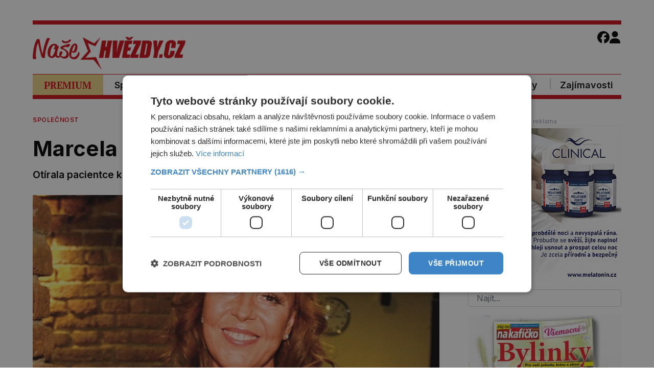

--- FILE ---
content_type: text/html; charset=UTF-8
request_url: https://nasehvezdy.cz/clanek/marcela-holanova-co-delala-na-sale-44075/
body_size: 21118
content:
<!DOCTYPE html>
<html lang="cs">
<head>
    <meta charset="UTF-8">
    <meta http-equiv="X-UA-Compatible" content="IE=edge">
    <meta name="viewport" content="width=device-width, initial-scale=1.0">
	<meta name="robots" content="index, follow">


	<meta name="google-site-verification" content="fbNXjQvB4wIv4meLK1f4P0FtFkYdHc5IT49389sMDqM">
	<meta http-equiv="Cache-control" content="public"> 

	
	<meta name="description" content="Z měnila herečka MARCELA HOLANOVÁ (66) povolání? Jak je možné, že se ocitla na operačním sále, a to ještě ve španělské Seville, přičemž sama žádný lék">
	<link rel="canonical" href="https://nasehvezdy.cz/clanek/marcela-holanova-co-delala-na-sale-44075/">
	<link rel="image_src" href="https://nasehvezdy.cz/wp-content/uploads/holanova_her.jpg">
	<link rel="previewimage" href="https://nasehvezdy.cz/wp-content/uploads/holanova_her.jpg">

	<!-- open graph protocol -->
	<meta property="og:url" content="https://nasehvezdy.cz/clanek/marcela-holanova-co-delala-na-sale-44075/">
	<meta property="og:title" content="Marcela Holanová: Co dělala na sále?">
	<meta property="og:description" content="Z měnila herečka MARCELA HOLANOVÁ (66) povolání? Jak je možné, že se ocitla na operačním sále, a to ještě ve španělské Seville, přičemž sama žádný lék">
	<meta property="og:image" content="https://nasehvezdy.cz/wp-content/uploads/holanova_her.jpg">
	<meta property="og:image:url" content="https://nasehvezdy.cz/wp-content/uploads/holanova_her.jpg">

	<!-- twitter -->
	<meta name="twitter:card" content="summary">
	<meta name="twitter:url" content="https://nasehvezdy.cz/clanek/marcela-holanova-co-delala-na-sale-44075/">
	<meta name="twitter:title" content="Marcela Holanová: Co dělala na sále?">
	<meta name="twitter:description" content="Z měnila herečka MARCELA HOLANOVÁ (66) povolání? Jak je možné, že se ocitla na operačním sále, a to ještě ve španělské Seville, přičemž sama žádný lék">
	<meta name="twitter:image" content="https://nasehvezdy.cz/wp-content/uploads/holanova_her.jpg">
	
	<!-- favicon -->
	<link rel="apple-touch-icon" sizes="180x180" href="/apple-touch-icon.png">
	<link rel="icon" type="image/png" sizes="32x32" href="/favicon-32x32.png">
	<link rel="icon" type="image/png" sizes="16x16" href="/favicon-16x16.png">
	<!-- <link rel="manifest" href="/site.webmanifest"> -->
	<link rel="mask-icon" href="/safari-pinned-tab.svg" color="#cb0e16">
	<link rel="shortcut icon" href="/favicon.ico">
	<meta name="msapplication-TileColor" content="#ffc40d">
	<meta name="msapplication-config" content="/browserconfig.xml">
	<meta name="theme-color" content="#cb0e16">

	<!-- styles -->
    <link rel="stylesheet" href="https://nasehvezdy.cz/wp-content/themes/digicon-nasehvezdy/css/digicon.css?v=5">
    <link rel="stylesheet" href="https://nasehvezdy.cz/wp-content/themes/digicon-nasehvezdy/css/digicon.add.css?v=5">


	<link rel="preconnect" href="https://fonts.googleapis.com">
	<link rel="preconnect" href="https://fonts.gstatic.com" crossorigin>
	<link href="https://fonts.googleapis.com/css2?family=Inter:wght@100..900&display=swap" rel="stylesheet">
	<link href="https://fonts.googleapis.com/css2?family=PT+Serif:ital,wght@0,400;0,700;1,400;1,700&display=swap" rel="stylesheet">	
	<!-- <link href="https://fonts.googleapis.com/css2?family=Roboto:wght@500&display=swap" rel="stylesheet"> -->

                
    <!-- <link rel="stylesheet" href="https://nasehvezdy.cz/wp-content/themes/digicon-nasehvezdy/fasm/css/all.min.css"> -->

	<!-- jquery -->
    <script src="https://code.jquery.com/jquery-3.6.0.min.js" crossorigin="anonymous"></script>

	
    <link href="https://nasehvezdy.cz/wp-content/themes/digicon-nasehvezdy/js/slim-lightbox.min.css" rel="stylesheet">
    <script src="https://nasehvezdy.cz/wp-content/themes/digicon-nasehvezdy/js/slim-lightbox.min.js"></script> 


    <!-- Link Swiper CSS -->
    <link rel="stylesheet" href="https://nasehvezdy.cz/wp-content/themes/digicon-nasehvezdy/js/swiper-bundle.css" />
    <script src="https://nasehvezdy.cz/wp-content/themes/digicon-nasehvezdy/js/swiper-bundle.js"></script>


	<script type="text/javascript" charset="UTF-8" src="//cdn.cookie-script.com/s/9995ab021bfa80f7a2012aa95e1f63db.js"></script>

	
	
	
	    	    <link rel="preconnect" href="https://cdn.cpex.cz" crossorigin>
	    <link rel="dns-prefetch" as="script" href="https://cdn.cpex.cz">
	    <link rel="preload" as="script" href="https://cdn.cpex.cz/package/cpex-package.min.js">
	    <link rel="preload" as="script" href="https://cdn.cpex.cz/hb/prebid/prebid.min.js">
	 

    <title>Marcela Holanová: Co dělala na sále?</title>
<meta name='robots' content='max-image-preview:large' />
<link rel="alternate" type="application/rss+xml" title="NašeHvězdy.cz &raquo; RSS zdroj" href="https://nasehvezdy.cz/feed/" />
<link rel="alternate" type="application/rss+xml" title="NašeHvězdy.cz &raquo; RSS komentářů" href="https://nasehvezdy.cz/comments/feed/" />
<link rel="alternate" type="application/rss+xml" title="NašeHvězdy.cz &raquo; RSS komentářů pro Marcela Holanová: Co dělala na sále?" href="https://nasehvezdy.cz/clanek/marcela-holanova-co-delala-na-sale-44075/feed/" />
<link rel='stylesheet' id='dashicons-css' href='https://nasehvezdy.cz/wp-includes/css/dashicons.min.css' type='text/css' media='all' />
<link rel='stylesheet' id='post-views-counter-frontend-css' href='https://nasehvezdy.cz/wp-content/plugins/post-views-counter/css/frontend.min.css' type='text/css' media='all' />
<script type="text/javascript" id="post-views-counter-frontend-js-before">
/* <![CDATA[ */
var pvcArgsFrontend = {"mode":"js","postID":44075,"requestURL":"https:\/\/nasehvezdy.cz\/wp-admin\/admin-ajax.php","nonce":"357e70f67f","dataStorage":"cookies","multisite":false,"path":"\/","domain":""};
/* ]]> */
</script>
<script type="text/javascript" src="https://nasehvezdy.cz/wp-content/plugins/post-views-counter/js/frontend.min.js" id="post-views-counter-frontend-js"></script>
<script type="text/javascript" id="post-views-counter-pro-frontend-js-before">
/* <![CDATA[ */
var pvcpArgsFrontend = {"mode":"js","content":{"type":"","subtype":"","data":""},"contentActive":false,"requestURL":"https:\/\/nasehvezdy.cz\/wp-admin\/admin-ajax.php","nonce":"95f0f5f8fa","dataStorage":"cookies","multisite":false,"path":"\/","domain":"","adminAjax":"https:\/\/nasehvezdy.cz\/wp-admin\/admin-ajax.php","nonceCount":"9f7ab32bb6"};
/* ]]> */
</script>
<script type="text/javascript" src="https://nasehvezdy.cz/wp-content/plugins/post-views-counter-pro/js/frontend.min.js" id="post-views-counter-pro-frontend-js"></script>
<link rel="canonical" href="https://nasehvezdy.cz/clanek/marcela-holanova-co-delala-na-sale-44075/" />
      <meta name="onesignal" content="wordpress-plugin"/>
            <script>

      window.OneSignal = window.OneSignal || [];

      OneSignal.push( function() {
        OneSignal.SERVICE_WORKER_UPDATER_PATH = "OneSignalSDKUpdaterWorker.js.php";
                      OneSignal.SERVICE_WORKER_PATH = "OneSignalSDKWorker.js.php";
                      OneSignal.SERVICE_WORKER_PARAM = { scope: "/" };
        OneSignal.setDefaultNotificationUrl("https://nasehvezdy.cz");
        var oneSignal_options = {};
        window._oneSignalInitOptions = oneSignal_options;

        oneSignal_options['wordpress'] = true;
oneSignal_options['appId'] = 'fca6720a-3f56-4231-a299-4d1a6c293bef';
oneSignal_options['allowLocalhostAsSecureOrigin'] = true;
oneSignal_options['welcomeNotification'] = { };
oneSignal_options['welcomeNotification']['title'] = "NaseHvezdy.cz";
oneSignal_options['welcomeNotification']['message'] = "Děkujeme za přihlášení";
oneSignal_options['path'] = "https://nasehvezdy.cz/wp-content/plugins/onesignal-free-web-push-notifications/sdk_files/";
oneSignal_options['safari_web_id'] = "web.onesignal.auto.092506a7-b452-4a06-a822-c1d343884087";
oneSignal_options['persistNotification'] = true;
oneSignal_options['promptOptions'] = { };
oneSignal_options['promptOptions']['actionMessage'] = "U nás se každý den dočtete spoustu zajímavých informací. Nezmeškejte žádný nový článek!";
oneSignal_options['promptOptions']['exampleNotificationTitleDesktop'] = "Novinka";
oneSignal_options['promptOptions']['exampleNotificationMessageDesktop'] = "Novinky se budou zobrazovat ve vašem zařízení";
oneSignal_options['promptOptions']['exampleNotificationTitleMobile'] = "Novinky";
oneSignal_options['promptOptions']['exampleNotificationMessageMobile'] = "Novinky se budou zobrazovat ve vašem zařízení";
oneSignal_options['promptOptions']['exampleNotificationCaption'] = "Kdykoli můžete zrušit.";
oneSignal_options['promptOptions']['acceptButtonText'] = "ANO, MÁM ZÁJEM";
oneSignal_options['promptOptions']['cancelButtonText'] = "Ne";
oneSignal_options['promptOptions']['siteName'] = "NaseHvezdy.cz";
oneSignal_options['promptOptions']['autoAcceptTitle'] = "ANO, MÁM ZÁJEM";
                OneSignal.init(window._oneSignalInitOptions);
                OneSignal.showSlidedownPrompt();      });

      function documentInitOneSignal() {
        var oneSignal_elements = document.getElementsByClassName("OneSignal-prompt");

        var oneSignalLinkClickHandler = function(event) { OneSignal.push(['registerForPushNotifications']); event.preventDefault(); };        for(var i = 0; i < oneSignal_elements.length; i++)
          oneSignal_elements[i].addEventListener('click', oneSignalLinkClickHandler, false);
      }

      if (document.readyState === 'complete') {
           documentInitOneSignal();
      }
      else {
           window.addEventListener("load", function(event){
               documentInitOneSignal();
          });
      }
    </script>

    <!-- Google tag (gtag.js) nasehvezdy.cz -->
    <script async src="https://www.googletagmanager.com/gtag/js?id=G-JNRCRRNN9L"></script>
    <script>
      window.dataLayer = window.dataLayer || [];
      function gtag(){dataLayer.push(arguments);}
      gtag('js', new Date());
      gtag('config', 'G-JNRCRRNN9L');
    </script>

    <script src="/mkstat.js" data-website-id="b230fa09-521b-48bb-a472-5e1788af567f"></script>

</head>
<body class="font-inter h-full">

    	<!-- (C)2000-2025 Gemius SA - gemiusPrism  / http://www.nasehvezdy.cz//Ostatni -->
	<script type="text/javascript">
	var pp_gemius_identifier = '1007_eN8HBGlM3IS.OZ1xYZRj5zRZtsW5dHS8a_9EpL.P7';
	// lines below shouldn't be edited
	function gemius_pending(i) { window[i] = window[i] || function() {var x = window[i+'_pdata'] = window[i+'_pdata'] || []; x[x.length]=Array.prototype.slice.call(arguments, 0);};};
	(function(cmds) { var c; while(c = cmds.pop()) gemius_pending(c)})(['gemius_cmd', 'gemius_hit', 'gemius_event', 'gemius_init', 'pp_gemius_hit', 'pp_gemius_event', 'pp_gemius_init']);
	window.pp_gemius_cmd = window.pp_gemius_cmd || window.gemius_cmd;
	(function(d,t) {try {var gt=d.createElement(t),s=d.getElementsByTagName(t)[0],l='http'+((location.protocol=='https:')?'s':''); gt.setAttribute('async','async');
	gt.setAttribute('defer','defer'); gt.src=l+'://spir.hit.gemius.pl/xgemius.min.js'; s.parentNode.insertBefore(gt,s);} catch (e) {}})(document,'script');
	</script>
        


	<!-- Novy rok 2024/5 -->
	<style>
	.nrmk2025 {
	    display: block;
	    margin-top: 1rem;
	}
	@media screen and (max-width: 1023px) {
	    .nrmk2025 {
		display: none;
	    }
	}
	</style>
	<!--
	<div class="nrmk2025">
	    <img src="https://nasehvezdy.cz/wp-content/themes/digicon-nasehvezdy/img/nb.nasehvezdy.jpg" alt="" class="" style="width: 100%; max-width: 1150px; margin: 0 auto;">
	</div>
	-->



		

	<!-- listovacka -->
	<!-- 
	<div id="listovacka"></div>
	<script src="https://rfapi.digicon.cz/img/listovacky-cross/nasehvezdy.cz.js"></script>
 	-->


	<!-- full -->
	<div class="w-full max-w-6xl mx-auto">

		<div class="hidden lg:block" style="margin: 0 auto; margin-top: 20px; margin-bottom: 20px; overflow:hidden; position: relative;">
    <div id="leaderboard_top" style="margin: 0 auto; text-align: center;"></div>
</div>

		<!-- top menu -->
		<div>
			
<!-- desktop menu -->
<div class="hidden lg:block mt-[1rem]"></div>


<div class="hidden lg:block border-t-8 border-cervena">

	<div class="w-full flex justify-between gap-[2rem]">

		<div class="my-auto pt-[1.5rem] pb-[0.5rem]">
			<a href="/"><img src="https://nasehvezdy.cz/wp-content/themes/digicon-nasehvezdy/img/logo.png" alt="nasehvezdy.cz" class="h-[4.5rem] " style="height: 65px;"></a>
		</div>

		<div class="grow xmy-auto" style="margin-top: 4px;">
		    		</div>


		<div class="flex gap-[0.8rem] pt-[0.8rem] pr-[2px]">
			<a href="https://www.facebook.com/nasehvezdy.cz/" target="_blank">
				<!-- <i class="fab fa-facebook"></i> -->
				<svg xmlns="http://www.w3.org/2000/svg" viewBox="0 0 512 512" class="h-[1.5rem]">
					<!--!Font Awesome Free 6.5.2 by @fontawesome - https://fontawesome.com License - https://fontawesome.com/license/free Copyright 2024 Fonticons, Inc.-->
					<path d="M512 256C512 114.6 397.4 0 256 0S0 114.6 0 256C0 376 82.7 476.8 194.2 504.5V334.2H141.4V256h52.8V222.3c0-87.1 39.4-127.5 125-127.5c16.2 0 44.2 3.2 55.7 6.4V172c-6-.6-16.5-1-29.6-1c-42 0-58.2 15.9-58.2 57.2V256h83.6l-14.4 78.2H287V510.1C413.8 494.8 512 386.9 512 256h0z" />
				</svg>
			</a>
			<!-- 
			<a href="https://twitter.com/web21stoleti" target="_blank">
				<svg xmlns="http://www.w3.org/2000/svg" viewBox="0 0 448 512" class="h-[1.5rem]">
					<path d="M64 32C28.7 32 0 60.7 0 96V416c0 35.3 28.7 64 64 64H384c35.3 0 64-28.7 64-64V96c0-35.3-28.7-64-64-64H64zm297.1 84L257.3 234.6 379.4 396H283.8L209 298.1 123.3 396H75.8l111-126.9L69.7 116h98l67.7 89.5L313.6 116h47.5zM323.3 367.6L153.4 142.9H125.1L296.9 367.6h26.3z" />
				</svg>
			</a>
			<a href="" target="_blank">
				<svg xmlns="http://www.w3.org/2000/svg" viewBox="0 0 448 512" class="h-[1.5rem]">
					<path d="M194.4 211.7a53.3 53.3 0 1 0 59.3 88.7 53.3 53.3 0 1 0 -59.3-88.7zm142.3-68.4c-5.2-5.2-11.5-9.3-18.4-12c-18.1-7.1-57.6-6.8-83.1-6.5c-4.1 0-7.9 .1-11.2 .1c-3.3 0-7.2 0-11.4-.1c-25.5-.3-64.8-.7-82.9 6.5c-6.9 2.7-13.1 6.8-18.4 12s-9.3 11.5-12 18.4c-7.1 18.1-6.7 57.7-6.5 83.2c0 4.1 .1 7.9 .1 11.1s0 7-.1 11.1c-.2 25.5-.6 65.1 6.5 83.2c2.7 6.9 6.8 13.1 12 18.4s11.5 9.3 18.4 12c18.1 7.1 57.6 6.8 83.1 6.5c4.1 0 7.9-.1 11.2-.1c3.3 0 7.2 0 11.4 .1c25.5 .3 64.8 .7 82.9-6.5c6.9-2.7 13.1-6.8 18.4-12s9.3-11.5 12-18.4c7.2-18 6.8-57.4 6.5-83c0-4.2-.1-8.1-.1-11.4s0-7.1 .1-11.4c.3-25.5 .7-64.9-6.5-83l0 0c-2.7-6.9-6.8-13.1-12-18.4zm-67.1 44.5A82 82 0 1 1 178.4 324.2a82 82 0 1 1 91.1-136.4zm29.2-1.3c-3.1-2.1-5.6-5.1-7.1-8.6s-1.8-7.3-1.1-11.1s2.6-7.1 5.2-9.8s6.1-4.5 9.8-5.2s7.6-.4 11.1 1.1s6.5 3.9 8.6 7s3.2 6.8 3.2 10.6c0 2.5-.5 5-1.4 7.3s-2.4 4.4-4.1 6.2s-3.9 3.2-6.2 4.2s-4.8 1.5-7.3 1.5l0 0c-3.8 0-7.5-1.1-10.6-3.2zM448 96c0-35.3-28.7-64-64-64H64C28.7 32 0 60.7 0 96V416c0 35.3 28.7 64 64 64H384c35.3 0 64-28.7 64-64V96zM357 389c-18.7 18.7-41.4 24.6-67 25.9c-26.4 1.5-105.6 1.5-132 0c-25.6-1.3-48.3-7.2-67-25.9s-24.6-41.4-25.8-67c-1.5-26.4-1.5-105.6 0-132c1.3-25.6 7.1-48.3 25.8-67s41.5-24.6 67-25.8c26.4-1.5 105.6-1.5 132 0c25.6 1.3 48.3 7.1 67 25.8s24.6 41.4 25.8 67c1.5 26.3 1.5 105.4 0 131.9c-1.3 25.6-7.1 48.3-25.8 67z" />
				</svg>
			</a> 
			-->

							<a href="/login">
					<svg xmlns="http://www.w3.org/2000/svg" viewBox="0 0 448 512" class="h-[1.5rem]">
						<!--!Font Awesome Free 6.5.2 by @fontawesome - https://fontawesome.com License - https://fontawesome.com/license/free Copyright 2024 Fonticons, Inc.-->
						<path d="M224 256A128 128 0 1 0 224 0a128 128 0 1 0 0 256zm-45.7 48C79.8 304 0 383.8 0 482.3C0 498.7 13.3 512 29.7 512H418.3c16.4 0 29.7-13.3 29.7-29.7C448 383.8 368.2 304 269.7 304H178.3z"/>
					</svg>
				</a>
			
		</div>


	</div>
</div>


<div class="hidden lg:block border-t border-cervena border-b-8 text-center text-gray-500">

	<div class="w-full flex justify-between gap-[16px] text-[#111111] text-[18px] font-[600]">

		<a href="/premium/">
			<div class="w-full h-full pt-[7px] pb-[5px] px-[1.4rem] text-center bg-[#e8d284] font-[700] text-[19px] 
				text-cervena font-ptserif hover:underline">PREMIUM</div>
		</a>

		<a href="/rubrika/spolecnost/" class="">
			<div class="w-full h-full pt-[7px] pb-[5px] px-[1.4rem] hover:underline ">Společnost</div>
		</a>

		<span class="pt-[5px] pb-[1px] text-gray-300">|</span>

		<a href="/rubrika/osudy-hvezd/" class="">
			<div class="w-full h-full pt-[7px] pb-[5px] px-[1.4rem] hover:underline ">Osudy hvězd</div>
		</a>

		<span class=" pt-[5px] pb-[1px] text-gray-300">|</span>

		<a href="/rubrika/lasky-slavnych/" class="">
			<div class="w-full h-full pt-[7px] pb-[5px] px-[1.4rem] hover:underline ">Lásky slavných</div>
		</a>

		<div class="grow"></div>

		<a href="/kvizy/" class="">
			<div class="w-full h-full pt-[7px] pb-[5px] px-[1.4rem] hover:underline ">Kvízy</div>
		</a>

		<span class=" pt-[5px] pb-[1px] text-gray-300">|</span>

		<a href="/rubrika/zajimavosti/" class="text-right ">
			<div class="w-full h-full pt-[7px] pb-[5px] px-[1rem] hover:underline ">Zajímavosti</div>
		</a>

	</div>

</div>









<!-- mobile menu -->
<div class="lg:hidden">

	<!-- hamburger -->
	<div class="flex justify-between w-full py-2 px-[1rem] pt-4 items-center bg-white text-cervena border-b">

		<div class="my-auto">
			<a href="/"><img src="https://nasehvezdy.cz/wp-content/themes/digicon-nasehvezdy/img/logo.png" alt="" class="h-14"></a>
		</div>

		<div class="my-auto">
			<button class="outline-none mobile-menu-button my-auto text-red-500">
				<!-- <i class="fas fa-bars text-[2.2rem] md:text-3xl"></i> -->
				<svg xmlns="http://www.w3.org/2000/svg" viewBox="0 0 448 512" class="w-[2rem] h-[2rem]"><!--!Font Awesome Free 6.5.2 by @fontawesome - https://fontawesome.com License - https://fontawesome.com/license/free Copyright 2024 Fonticons, Inc.--><path d="M0 96C0 78.3 14.3 64 32 64H416c17.7 0 32 14.3 32 32s-14.3 32-32 32H32C14.3 128 0 113.7 0 96zM0 256c0-17.7 14.3-32 32-32H416c17.7 0 32 14.3 32 32s-14.3 32-32 32H32c-17.7 0-32-14.3-32-32zM448 416c0 17.7-14.3 32-32 32H32c-17.7 0-32-14.3-32-32s14.3-32 32-32H416c17.7 0 32 14.3 32 32z"/></svg>
			</button>
		</div>


	</div>
</div>




<div class="mobile-menu hidden py-6 px-2 text-xl text-center uppercase tracking-tighter font-bold underline">

	<!-- search -->
	<div class="w-full md:hidden">
		<form method="get" action="/">
			<div class="relative py-2 lg:py-0 lg:-top-1 text-gray-800 focus-within:text-gray-800 dark:text-gray-400 dark:focus-within:text-gray-400 px-2">
				<span class="absolute inset-y-0 right-3 flex items-center pl-2">
					<button type="submit" class="p-1 focus:outline-none focus:shadow-outline">
						<svg fill="none" stroke="currentColor" stroke-linecap="round" stroke-linejoin="round" stroke-width="2" viewBox="0 0 24 24" class="w-6 h-6">
							<path d="M21 21l-6-6m2-5a7 7 0 11-14 0 7 7 0 0114 0z"></path>
						</svg>
					</button>
				</span>
				<input type="search" name="s" class="w-full py-2 text-[1.6rem] text-gray-800 bg-gray-100 dark:text-white dark:bg-gray-800 pl-3 focus:outline-none focus:bg-gray-100 focus:text-gray-800 dark:focus:bg-gray-700 dark:focus:text-gray-200" placeholder="Hledat..." autocomplete="off">
			</div>
		</form>
	</div>

	<a href="/premium/" class="">
		<div class="pt-3">PREMIUM</div>
	</a>

	<a href="/rubrika/spolecnost/" class="">
		<div class="pt-3">Společnost</div>
	</a>

	<a href="/rubrika/osudy-hvezd/" class="">
		<div class="pt-3">Osudy hvězd</div>
	</a>

	<a href="/rubrika/lasky-slavnych/" class="">
		<div class="pt-3">Lásky slavných</div>
	</a>

	<a href="/rubrika/zajimavosti/" class="">
		<div class="pt-3">Zajímavosti</div>
	</a>

</div>


<script>
	// Mobile menu
	const btn = document.querySelector("button.mobile-menu-button");
	const menu = document.querySelector(".mobile-menu");
	// const content = document.querySelector(".content");

	btn.addEventListener("click", () => {
		menu.classList.toggle("hidden");
		// content.classList.toggle("opacity-40");
	});

	// content.addEventListener("click", () => {
	//     menu.classList.add("hidden");
	//     content.classList.remove("opacity-40");
	// });
</script>
		</div>


		<div class="mt-[24px]" id="container">

			<div class="lg:flex">
				<div class="w-full">
					

<div class="mt-2 lg:mt-2 w-full px-[1rem] lg:px-0 lg:pr-[2rem]">

	

	




	

	<div class="flex justify-between">
		<div class="text-cervena uppercase text-[12px] font-[600] tracking-wider">
			<a href="/rubrika/spolecnost" class="hover:underline">			Společnost			</a> 		</div>

		
		<div class="uppercase text-[12px] font-[600] text-gray-500 tracking-wider">
			<span>Moje šťastná hvězda</span>
		</div>
	</div>




	<div class="mt-8 lg:mt-[1.5rem] text-black text-[1.8rem] leading-[1.13] lg:text-[2.6rem] lg:leading-[1.13] font-bold">
		Marcela Holanová: Co dělala na sále?	</div>

	    	    <div class="mt-[0.8rem] lg:mt-[1.0rem] text-black font-semibold text-[1.2rem] leading-[1.15] lg:text-[1.2rem] lg:leading-[1.2]">
    		Otírala pacientce krev!    	    </div>
    



	<div class="mt-6 text-eni11px text-gray-800">

		<div class="flex justify-between font-roboto">
			<div class=""></div>
			<div class="font-sans">
            	        	</div>
		</div>

	</div>




	<div>
		<div id="titimage" class="mt-1 h-full relative w-full bg-cover">
			<figure>
				<img src="https://nasehvezdy.cz/wp-content/uploads/holanova_her-800x1200.jpg" class="w-full h-auto" alt="Marcela Holanová: Co dělala na sále?">
								<figcaption class="text-[0.8rem] text-center mt-1"></figcaption>
			</figure>
		</div>
	</div>


	

    <style>
        .premium-container {
            position: relative;
            /* max-height: 400px; Zkrácení článku */
            overflow: hidden;
            padding-bottom: 0px; /* Místo pro gradient */
        }

        .fade-overlay {
            position: absolute;
            bottom: 0;
            left: 0;
            width: 100%;
            height: 100px; /* Výška gradientu */
            background: linear-gradient(to bottom, rgba(255, 255, 255, 0) 0%, rgba(255, 255, 255, 1) 100%);
			/* background-color: red; */
			/* opacity: 0.5; */
            pointer-events: none; /* Zamezí interakci s gradientem */
        }
    </style>

	<div class="lg:mt-2 lg:max-w-[550px] lg:mx-auto">
		
		<article id="post-44075">
			<div class="clanek text-[1.15rem] leading-[1.4] lg:text-[1.05rem] lg:leading-[1.5] lg:px-[0rem] ">
				

				<div class="article-content">
					<p>Z měnila herečka MARCELA HOLANOVÁ (66) povolání? Jak je možné, že se ocitla na operačním sále, a to ještě ve španělské Seville, přičemž sama žádný lékařský zákrok nepodstoupila? Prozradila, že u operace asistovala díky své známé IVANĚ NĚMEČKOVÉ, která se věnuje ve Španělsku plastické chirurgii. O takovém zážitku se jí snad ani nesnilo. „Otírala jsem jí krev a opečovávala ji,“ chlubí se svými prvními dojmy z asistence u operace neznámé ženy. Prý šlo o operaci nosní přepážky, takže nic tak vážného. Přesto musela pacientka s asistencí Holanové ještě před zákrokem souhlasit.</p><div class="mt-6"></div><div class="mx-auto text-center object-center" style="max-width: 100%; margin-bottom: 10px;"><div id="wallpaper_article_1" style="margin: 0 auto; text-align: center;"></div><div id="m_square_article_1" style="margin: 0 auto; text-align: center;"></div></div><p><strong>Kdo bude pokusný králík?</strong></p><p>Zdali však bude Holanová asistovat i při operacích u nás, v České republice, to prozradit nechtěla. Nicméně její bývalý manžel KAREL ŠÍP (72) teď jistě musí být rád, že už se s Holanovou rozvedl. Jinak by totiž riskoval, že si z něj bude doma dělat pokusného králíka. .</p>				</div>

				
				<!--  // TODO -->
			</div>

			
    		<style>
        	.square {
            	width: 8px; /* Šířka čtverečku 11 */
            	height: 8px; /* Výška čtverečku 11 */
            	background-color: goldenrod; /* zlatá */
            	display: inline-block;
        	}
    		</style>

			
						
			


			
			


			<div class="mt-[1.5rem] lg:mt-[2rem] pb-[1rem] lg:pb-0 text-center font-sans ">
            	        	</div>




			
			
			
		</article>

		

		<style>
		.rf-kreditblokspacer {
		    margin-top: 2rem;
		}
		.rf-fotokredit {
		    margin-top: 0.2rem;
		    font-size: 1.0rem;
		    opacity: 70%;
		}
		.rf-zdrojekredit {
		    margin-top: 0.2rem;
		    font-size: 1.0rem;
		    opacity: 70%;
		}
		</style>
		
						




				






        


	
	



				<div class="mt-4 md:mt-8">
			<div class="w-full md:grid grid-cols-2 md:h-12 gap-1 pr-2">

				<div class="w-full text-white">
					<a href="https://www.facebook.com/sharer.php?u=https%3A%2F%2Fnasehvezdy.cz%2Fclanek%2Fmarcela-holanova-co-delala-na-sale-44075%2F" rel="nofollow" class="">
						<button class="rounded py-2 w-full text-[1.1rem] font-semibold hover:opacity-70" style="background-color: #45629f">
							<i class="fab fa-facebook"></i> <span class="pl-2">Sdílet na Facebooku</span>
						</button>
					</a>
				</div>

				<div class="w-full text-white mt-1 md:mt-0">
					<a href="https://twitter.com/intent/tweet/?text=Marcela+Holanov%C3%A1%3A+Co+d%C4%9Blala+na+s%C3%A1le%3F&url=https%3A%2F%2Fnasehvezdy.cz%2Fclanek%2Fmarcela-holanova-co-delala-na-sale-44075%2F" rel="nofollow" class="">
						<button class="rounded py-2 w-full text-[1.1rem] font-semibold hover:opacity-70" style="background-color: #5eb2ef">
							<i class="fab fa-twitter"></i> <span class="pl-2">Sdílet na Twitteru</span>
						</button>
					</a>
				</div>

			</div>
		</div>
		
	</div>

	<!-- end article -->

	<div class="mt-8 mb-8 md:grid grid-cols-2">

		<div class="">
							<span class="text-[14px] font-roboto uppercase text-gray-700 leading-8">Předchozí článek</span>
				<div class="border-l-8 border-gray-300 hover:border-[#cb0e16] text-[1.1rem] leading-[1.2] py-1 px-4">
					<strong class="nounderline"><a href="https://nasehvezdy.cz/clanek/johnny-depp-prodava-majetek-44071/" rel="prev">Johnny Depp: Prodává majetek</a></strong>				</div>
					</div>

		<div class="text-right">
							<span class="text-[14px] font-roboto uppercase text-gray-700 leading-8">Další článek</span>
				<div class="border-r-8 border-gray-300 hover:border-[#cb0e16] text-[1.1rem] leading-[1.2] py-1 px-4">
					<strong class="nounderline"><a href="https://nasehvezdy.cz/clanek/slavka-budinova-smrt-manzela-ji-srazila-na-kolena-44467/" rel="next">Slávka Budínová &#8211; Smrt manžela ji srazila na kolena</a></strong>				</div>
					</div>
	
	</div>





	<!-- related clanky -->
		<div class="mt-[4rem]">
					<div class="flex gap-3">
				<div class="text-[1.2rem] uppercase font-semibold whitespace-nowrap">Související články</div>
				<div class="border-b border-red-600 w-full relative -top-3"></div>
			</div>
						
<div class="mt-[30px] lg:mt-2 md:flex gap-2 lg:gap-8 lg:pr-8 group px-[1rem] lg:px-0">
					
	<div class="w-full md:w-1/3 rounded-lg border border-gray-100 overflow-hidden relative">
		<a href="https://nasehvezdy.cz/clanek/brzobohati-rozvod-jako-jedine-reseni-488989/">
			<img src="https://nasehvezdy.cz/wp-content/uploads/2026/01/dsc-7492-e1768864380396-400x520.jpg" alt="Brzobohatí: Když je rozvod nevyhnutelný" 
				class="w-full h-full aspect-[3/4] object-cover  
				group-hover:scale-110 transition duration-300 ease-linear">
		</a>
			</div>	

	<div class="w-full h-full mt-[8px] lg:mt-[3rem] md:w-2/3 flex flex-col xbg-red-200">
		<div>
			<div class="text-cervena uppercase text-[12px] font-[600] tracking-wider flex flex-row justify-start gap-[1rem] md:pr-4">
				<a href="/rubrika/spolecnost" class="hover:underline mr-4">				Společnost				</a> 			</div>


			<div class="mt-[8px] md:mt-[8px] md:line-clamp-2 text-[26px] font-[700] leading-[1.20] hover:text-cervena">
				<a href="https://nasehvezdy.cz/clanek/brzobohati-rozvod-jako-jedine-reseni-488989/">Brzobohatí: Když je rozvod nevyhnutelný</a> 			</div>


			<div class="mt-[16px] lg:mt-[1rem] xlist-rubrika uppercase text-[12px] font-[600] text-gray-500 tracking-wider flex flex-row justify-start gap-[1rem] md:pr-4">
				  
				<span>
				    Moje šťastná hvězda / 20.1.2026</span>
			</div>
		</div>

		<div class="block">
			<span class="mt-[16px] lg:mt-[1rem] xlist-sazbove text-[16px] line-clamp-4 lg:line-clamp-3">
				Donedávna se snažili dokázat, že jsou spokojeným párem, který v manželství nemá žádné problémy. Ale zčistajasna je u hudebníka Ondřeje Brzobohatého (42) a jeho manželky Daniely (47) všechno jinak. Nečekaně přiznali, že se teď spolu málo vídají a občas skoro zapomenou, že spolu bydlí.  Výsměch kvůli věku „Já toho mám hodně a Daniela taky,“ vysvětloval Brzobohatý. Jenže to zřejmě [&hellip;]			</span>
		</div>						

		<div class="mt-[1rem] flex justify-between">
			<div class="">
				<a class="text-[11px] tracking-wider uppercase font-[600] py-2 text-cervena dark:text-white underline hover:text-cervena" 
				href="https://nasehvezdy.cz/clanek/brzobohati-rozvod-jako-jedine-reseni-488989/">zobrazit více ></a>
			</div>
			<div class="lg:pt-[4px]">
					    			        				<button class="font-sans play-pause-btn text-[12px] font-[500] rounded uppercase border border-gray-400 px-[4px] pl-[5px] pt-[2px]" data-src="488989">

        					<span class="icon-play flex flex-nowrap">
								<span class="pr-[4px]"><svg xmlns="http://www.w3.org/2000/svg" viewBox="0 0 384 512" class="h-[14px] relative top-[1px]"><path fill="#ed1c24" d="M73 39c-14.8-9.1-33.4-9.4-48.5-.9S0 62.6 0 80L0 432c0 17.4 9.4 33.4 24.5 41.9s33.7 8.1 48.5-.9L361 297c14.3-8.7 23-24.2 23-41s-8.7-32.2-23-41L73 39z"/></svg></span>
								<span>Přehrát<span class="hidden md:inline"> článek</span></span>
							</span>

        					<span class="icon-pause flex flex-nowrap" style="display:none;">
								<span class="pr-[4px]"><svg xmlns="http://www.w3.org/2000/svg" viewBox="0 0 320 512" class="h-[14px] relative top-[1px]"><path fill="#000000" d="M48 64C21.5 64 0 85.5 0 112L0 400c0 26.5 21.5 48 48 48l32 0c26.5 0 48-21.5 48-48l0-288c0-26.5-21.5-48-48-48L48 64zm192 0c-26.5 0-48 21.5-48 48l0 288c0 26.5 21.5 48 48 48l32 0c26.5 0 48-21.5 48-48l0-288c0-26.5-21.5-48-48-48l-32 0z"/></svg></span>
								<span>Zastavit</span>
							</span>

    					</button>
    								    		</div>
		</div>


	</div>

	<div class="px-16 mt-[24px] pb-0 md:hidden">
		<div class="border-b border-gray-200 dark:border-gray-500"></div>
	</div>

</div>


	<div class="mt-[1.0rem] mb-[1.0rem] hidden lg:block"></div>
	
			<div class="hidden xlg:block mt-[2rem]"></div>
			<style>
/* desktop */
@media (min-width: 769px) {
	.cross2-main {
		display: flex;
		gap: 0.2rem;
		padding: 0rem;
		color: #424242;
		font-family: "Helvetica";
		/* font-size: 0.9rem; */
		font-weight: 400;
	}
	.cross2-container {
		background-color: #f9f4c8;
		padding: 1rem 1rem 1rem 1rem;
		width: 50%;
		display: flex;
		gap: 1rem;
		position: relative;
	}

	.cross2-img {
		width: 40%;
	}
	.cross2-right {
		width: 60%;
		display: flex;
		flex-direction: column;
		justify-content: space-between;
		line-height: 0.5;
		/* background-color: blue; */
	}
	.cross2-obsah {
		padding-top: 0.7rem;
		font-size: 15px;
		line-height: 1.1;
		overflow: hidden;
		display: -webkit-box;
		-webkit-box-orient: vertical;
		-webkit-line-clamp: 3;
	}
	.cross2-obsah a {
		text-decoration: none;
	}
	.cross2-target {
		font-size: 0.9rem;
		padding-top: 0.9rem;
	}
	.cross2-target a {
		font-weight: 600;
		text-decoration: underline;
	}
	.cross2-main-img {
    	width: 100%;
	    /* height: 100%; */
		aspect-ratio: 1 / 1;
	    object-fit: cover;
	}
	.cross2-header {
		font-size: 17px;
		font-weight: 600;
		line-height: 1.1;
		overflow: hidden;
		display: -webkit-box;
		-webkit-box-orient: vertical;
		-webkit-line-clamp: 3;
	}
	.cross2-header a {
		text-decoration: none;
	}
	.cross2-logo {
		display: inline-block;
		position: absolute;
		bottom: -0.5rem;
		right: -0.5rem;
	}
	.cross2-logo img {
		height: 2.0rem;
		display: inline;
	}

}


/* mobil */
@media (max-width: 768px) {
	.cross2-main {
		display: flex;
		flex-direction: column;
		gap: 0.2rem;
		padding: 0rem;
		color: #424242;
		font-family: "Helvetica";
		font-size: 1.0rem;
		font-weight: 400;
		position: relative;
	}
	.cross2-container {
		background-color: #f9f4c8;
		padding: 1rem 1rem 1rem 1rem;
		display: flex;
		gap: 1.0rem;
		position: relative;
	}
	.cross2-img {
		width: 40%;
	}
	.cross2-right {
		width: 60%;
		display: flex;
		flex-direction: column;
		justify-content: space-between;
		line-height: 0.5;
	}
	.cross2-main-img {
    	width: 100%;
	    height: 100%;
	    object-fit: cover;
	}
	.cross2-header {
		font-size: 1.05rem;
		font-weight: 600;
		line-height: 1.0;
		overflow: hidden;
		display: -webkit-box;
		-webkit-box-orient: vertical;
		-webkit-line-clamp: 2;
	}
	.cross2-header a {
		text-decoration: none;
	}
	.cross2-obsah {
		padding-top: 0.4rem;
		font-size: 0.9rem;
		line-height: 1.0;
		overflow: hidden;
		display: -webkit-box;
		-webkit-box-orient: vertical;
		-webkit-line-clamp: 3;
	}
	.cross2-obsah a {
		text-decoration: none;
	}
	.cross2-target {
		padding-top: 0.9rem;
		font-size: 0.9rem;
	}
	.cross2-target a {
		font-weight: 600;
		text-decoration: underline;
	}
	.cross2-logo {
		display: inline-block;
		position: absolute;
		bottom: -0.3rem;
		right: -0.3rem;
	}
	.cross2-logo img {
		height: 2.0rem;
		display: inline;
	}
}


.dark .cross2-container {
	background-color: brown;
	color: #fff;
}
</style>

<div id="cross2" class="mt-[1.5rem] mb-[28px] lg:mb-[1.5rem]"></div>
<script src="https://rfapi.digicon.cz/cross/js/cross2/nasehvezdy.cz.js"></script>
				
<div class="mt-[30px] lg:mt-2 md:flex gap-2 lg:gap-8 lg:pr-8 group px-[1rem] lg:px-0">
					
	<div class="w-full md:w-1/3 rounded-lg border border-gray-100 overflow-hidden relative">
		<a href="https://nasehvezdy.cz/clanek/eva-buresova-treti-dite-nebo-rozchod-489206/">
			<img src="https://nasehvezdy.cz/wp-content/uploads/2026/01/1buresaova-saty-6864-e1768863874540-400x520.jpg" alt="Eva Burešová: Třetí dítě, nebo rozchod?" 
				class="w-full h-full aspect-[3/4] object-cover  
				group-hover:scale-110 transition duration-300 ease-linear">
		</a>
			</div>	

	<div class="w-full h-full mt-[8px] lg:mt-[3rem] md:w-2/3 flex flex-col xbg-red-200">
		<div>
			<div class="text-cervena uppercase text-[12px] font-[600] tracking-wider flex flex-row justify-start gap-[1rem] md:pr-4">
				<a href="/rubrika/spolecnost" class="hover:underline mr-4">				Společnost				</a> 			</div>


			<div class="mt-[8px] md:mt-[8px] md:line-clamp-2 text-[26px] font-[700] leading-[1.20] hover:text-cervena">
				<a href="https://nasehvezdy.cz/clanek/eva-buresova-treti-dite-nebo-rozchod-489206/">Eva Burešová: Třetí dítě, nebo rozchod?</a> 			</div>


			<div class="mt-[16px] lg:mt-[1rem] xlist-rubrika uppercase text-[12px] font-[600] text-gray-500 tracking-wider flex flex-row justify-start gap-[1rem] md:pr-4">
				  
				<span>
				    Můj kousek štěstí / 20.1.2026</span>
			</div>
		</div>

		<div class="block">
			<span class="mt-[16px] lg:mt-[1rem] xlist-sazbove text-[16px] line-clamp-4 lg:line-clamp-3">
				Bývalá hvězda seriálů Slunečná či ZOO je podle mnohých na rozcestí. Život Evy Burešové (31) může najet do zcela jiných kolejí, než na které je momentálně zvyklá. Stále častěji se povídá, že televizní projekty jsou pro ni uzavřenou kapitolou minimálně na několik dalších let. Hodně lidem totiž vadí její nestálost a náladovost. V živé paměti [&hellip;]			</span>
		</div>						

		<div class="mt-[1rem] flex justify-between">
			<div class="">
				<a class="text-[11px] tracking-wider uppercase font-[600] py-2 text-cervena dark:text-white underline hover:text-cervena" 
				href="https://nasehvezdy.cz/clanek/eva-buresova-treti-dite-nebo-rozchod-489206/">zobrazit více ></a>
			</div>
			<div class="lg:pt-[4px]">
					    			        				<button class="font-sans play-pause-btn text-[12px] font-[500] rounded uppercase border border-gray-400 px-[4px] pl-[5px] pt-[2px]" data-src="489206">

        					<span class="icon-play flex flex-nowrap">
								<span class="pr-[4px]"><svg xmlns="http://www.w3.org/2000/svg" viewBox="0 0 384 512" class="h-[14px] relative top-[1px]"><path fill="#ed1c24" d="M73 39c-14.8-9.1-33.4-9.4-48.5-.9S0 62.6 0 80L0 432c0 17.4 9.4 33.4 24.5 41.9s33.7 8.1 48.5-.9L361 297c14.3-8.7 23-24.2 23-41s-8.7-32.2-23-41L73 39z"/></svg></span>
								<span>Přehrát<span class="hidden md:inline"> článek</span></span>
							</span>

        					<span class="icon-pause flex flex-nowrap" style="display:none;">
								<span class="pr-[4px]"><svg xmlns="http://www.w3.org/2000/svg" viewBox="0 0 320 512" class="h-[14px] relative top-[1px]"><path fill="#000000" d="M48 64C21.5 64 0 85.5 0 112L0 400c0 26.5 21.5 48 48 48l32 0c26.5 0 48-21.5 48-48l0-288c0-26.5-21.5-48-48-48L48 64zm192 0c-26.5 0-48 21.5-48 48l0 288c0 26.5 21.5 48 48 48l32 0c26.5 0 48-21.5 48-48l0-288c0-26.5-21.5-48-48-48l-32 0z"/></svg></span>
								<span>Zastavit</span>
							</span>

    					</button>
    								    		</div>
		</div>


	</div>

	<div class="px-16 mt-[24px] pb-0 md:hidden">
		<div class="border-b border-gray-200 dark:border-gray-500"></div>
	</div>

</div>


	<div class="mt-[1.0rem] mb-[1.0rem] hidden lg:block"></div>
	
			<div class="hidden xlg:block mt-[2rem]"></div>
							
<div class="mt-[30px] lg:mt-2 md:flex gap-2 lg:gap-8 lg:pr-8 group px-[1rem] lg:px-0">
					
	<div class="w-full md:w-1/3 rounded-lg border border-gray-100 overflow-hidden relative">
		<a href="https://nasehvezdy.cz/clanek/co-bylo-pricinou-rozchodu-nely-boudove-a-jana-tuny-489146/">
			<img src="https://nasehvezdy.cz/wp-content/uploads/2025/09/8588-boudova-e1757880883628-400x520.jpg" alt="Co bylo příčinou rozchodu Nely Boudové a Jana Tuny?" 
				class="w-full h-full aspect-[3/4] object-cover  
				group-hover:scale-110 transition duration-300 ease-linear">
		</a>
			</div>	

	<div class="w-full h-full mt-[8px] lg:mt-[3rem] md:w-2/3 flex flex-col xbg-red-200">
		<div>
			<div class="text-cervena uppercase text-[12px] font-[600] tracking-wider flex flex-row justify-start gap-[1rem] md:pr-4">
				<a href="/rubrika/spolecnost" class="hover:underline mr-4">				Společnost				</a> 			</div>


			<div class="mt-[8px] md:mt-[8px] md:line-clamp-2 text-[26px] font-[700] leading-[1.20] hover:text-cervena">
				<a href="https://nasehvezdy.cz/clanek/co-bylo-pricinou-rozchodu-nely-boudove-a-jana-tuny-489146/">Co bylo příčinou rozchodu Nely Boudové a Jana Tuny?</a> 			</div>


			<div class="mt-[16px] lg:mt-[1rem] xlist-rubrika uppercase text-[12px] font-[600] text-gray-500 tracking-wider flex flex-row justify-start gap-[1rem] md:pr-4">
				  
				<span>
				    Moje sladké tajemství / 20.1.2026</span>
			</div>
		</div>

		<div class="block">
			<span class="mt-[16px] lg:mt-[1rem] xlist-sazbove text-[16px] line-clamp-4 lg:line-clamp-3">
				O rozchodu herečky Nely Boudové (58) ze seriálu ZOO Nové začátky a novináře Jana Tuny (53) se šeptalo dlouhé měsíce. Teď se ale ukazuje, že krize nezačala ze dne na den. „Blízkost nemusí být dokonalá. Nemusí být romantická. Stačí, když je skutečná. A ta dokáže srdce udržet zdravé,“ naznačila herečka a dala tím jasně najevo, že ve vztahu něco [&hellip;]			</span>
		</div>						

		<div class="mt-[1rem] flex justify-between">
			<div class="">
				<a class="text-[11px] tracking-wider uppercase font-[600] py-2 text-cervena dark:text-white underline hover:text-cervena" 
				href="https://nasehvezdy.cz/clanek/co-bylo-pricinou-rozchodu-nely-boudove-a-jana-tuny-489146/">zobrazit více ></a>
			</div>
			<div class="lg:pt-[4px]">
					    			        				<button class="font-sans play-pause-btn text-[12px] font-[500] rounded uppercase border border-gray-400 px-[4px] pl-[5px] pt-[2px]" data-src="489146">

        					<span class="icon-play flex flex-nowrap">
								<span class="pr-[4px]"><svg xmlns="http://www.w3.org/2000/svg" viewBox="0 0 384 512" class="h-[14px] relative top-[1px]"><path fill="#ed1c24" d="M73 39c-14.8-9.1-33.4-9.4-48.5-.9S0 62.6 0 80L0 432c0 17.4 9.4 33.4 24.5 41.9s33.7 8.1 48.5-.9L361 297c14.3-8.7 23-24.2 23-41s-8.7-32.2-23-41L73 39z"/></svg></span>
								<span>Přehrát<span class="hidden md:inline"> článek</span></span>
							</span>

        					<span class="icon-pause flex flex-nowrap" style="display:none;">
								<span class="pr-[4px]"><svg xmlns="http://www.w3.org/2000/svg" viewBox="0 0 320 512" class="h-[14px] relative top-[1px]"><path fill="#000000" d="M48 64C21.5 64 0 85.5 0 112L0 400c0 26.5 21.5 48 48 48l32 0c26.5 0 48-21.5 48-48l0-288c0-26.5-21.5-48-48-48L48 64zm192 0c-26.5 0-48 21.5-48 48l0 288c0 26.5 21.5 48 48 48l32 0c26.5 0 48-21.5 48-48l0-288c0-26.5-21.5-48-48-48l-32 0z"/></svg></span>
								<span>Zastavit</span>
							</span>

    					</button>
    								    		</div>
		</div>


	</div>

	<div class="px-16 mt-[24px] pb-0 md:hidden">
		<div class="border-b border-gray-200 dark:border-gray-500"></div>
	</div>

</div>



	<div class="px-16 mt-[1.5rem] mb-[1.5rem] hidden lg:block">
		<div class="border-b border-gray-200 dark:border-gray-500"></div>
	</div>
			<div class="hidden xlg:block mt-[2rem]"></div>
							
<div class="mt-[30px] lg:mt-2 md:flex gap-2 lg:gap-8 lg:pr-8 group px-[1rem] lg:px-0">
					
	<div class="w-full md:w-1/3 rounded-lg border border-gray-100 overflow-hidden relative">
		<a href="https://nasehvezdy.cz/clanek/myslela-si-jindrova-na-kolegu-ale-dostala-od-nej-kosem-489411/">
			<img src="https://nasehvezdy.cz/wp-content/uploads/2026/01/frh09596-ve-velke-velikosti-400x520.jpeg" alt="Myslela si Jindrová na kolegu, ale dostala od něj košem?" 
				class="w-full h-full aspect-[3/4] object-cover  
				group-hover:scale-110 transition duration-300 ease-linear">
		</a>
			</div>	

	<div class="w-full h-full mt-[8px] lg:mt-[3rem] md:w-2/3 flex flex-col xbg-red-200">
		<div>
			<div class="text-cervena uppercase text-[12px] font-[600] tracking-wider flex flex-row justify-start gap-[1rem] md:pr-4">
				<a href="/rubrika/spolecnost" class="hover:underline mr-4">				Společnost				</a> 			</div>


			<div class="mt-[8px] md:mt-[8px] md:line-clamp-2 text-[26px] font-[700] leading-[1.20] hover:text-cervena">
				<a href="https://nasehvezdy.cz/clanek/myslela-si-jindrova-na-kolegu-ale-dostala-od-nej-kosem-489411/">Myslela si Jindrová na kolegu, ale dostala od něj košem?</a> 			</div>


			<div class="mt-[16px] lg:mt-[1rem] xlist-rubrika uppercase text-[12px] font-[600] text-gray-500 tracking-wider flex flex-row justify-start gap-[1rem] md:pr-4">
				  
				<span>
				    Můj čas na kafíčko / 20.1.2026</span>
			</div>
		</div>

		<div class="block">
			<span class="mt-[16px] lg:mt-[1rem] xlist-sazbove text-[16px] line-clamp-4 lg:line-clamp-3">
				Skončilo svádění fiaskem? Už před časem jsme psali, že herečka ze seriálu Bratři a sestry Martina Jindrová (28) údajně našla sympatie v kolegovi Petru Buchtovi (41), známému také ze seriálu Limity. Měli spolu trávit  každou volnou chvíli mezi natáčením. Podle nejnovějších informací z blízkého okolí herců se tohle ale mělo výrazně změnit. Zmiňovaná dvojice jako by si prý [&hellip;]			</span>
		</div>						

		<div class="mt-[1rem] flex justify-between">
			<div class="">
				<a class="text-[11px] tracking-wider uppercase font-[600] py-2 text-cervena dark:text-white underline hover:text-cervena" 
				href="https://nasehvezdy.cz/clanek/myslela-si-jindrova-na-kolegu-ale-dostala-od-nej-kosem-489411/">zobrazit více ></a>
			</div>
			<div class="lg:pt-[4px]">
					    			        				<button class="font-sans play-pause-btn text-[12px] font-[500] rounded uppercase border border-gray-400 px-[4px] pl-[5px] pt-[2px]" data-src="489411">

        					<span class="icon-play flex flex-nowrap">
								<span class="pr-[4px]"><svg xmlns="http://www.w3.org/2000/svg" viewBox="0 0 384 512" class="h-[14px] relative top-[1px]"><path fill="#ed1c24" d="M73 39c-14.8-9.1-33.4-9.4-48.5-.9S0 62.6 0 80L0 432c0 17.4 9.4 33.4 24.5 41.9s33.7 8.1 48.5-.9L361 297c14.3-8.7 23-24.2 23-41s-8.7-32.2-23-41L73 39z"/></svg></span>
								<span>Přehrát<span class="hidden md:inline"> článek</span></span>
							</span>

        					<span class="icon-pause flex flex-nowrap" style="display:none;">
								<span class="pr-[4px]"><svg xmlns="http://www.w3.org/2000/svg" viewBox="0 0 320 512" class="h-[14px] relative top-[1px]"><path fill="#000000" d="M48 64C21.5 64 0 85.5 0 112L0 400c0 26.5 21.5 48 48 48l32 0c26.5 0 48-21.5 48-48l0-288c0-26.5-21.5-48-48-48L48 64zm192 0c-26.5 0-48 21.5-48 48l0 288c0 26.5 21.5 48 48 48l32 0c26.5 0 48-21.5 48-48l0-288c0-26.5-21.5-48-48-48l-32 0z"/></svg></span>
								<span>Zastavit</span>
							</span>

    					</button>
    								    		</div>
		</div>


	</div>

	<div class="px-16 mt-[24px] pb-0 md:hidden">
		<div class="border-b border-gray-200 dark:border-gray-500"></div>
	</div>

</div>


	<div class="mt-[1.0rem] mb-[1.0rem] hidden lg:block"></div>
	
			<div class="hidden xlg:block mt-[2rem]"></div>
			
					<div class="mt-[3rem] mb-[1rem] flex justify-center gap-2 font-roboto text-[1.1rem]">
				<div class="strankovani">
					<a href="/rubrika/spolecnost">další články z rubriky ›</a>
				</div>
			</div>
		
		
	</div>	


</div>

			</div>

			<!-- sidebar -->
			<div class="hidden lg:inline-block flex-none w-full lg:w-[18.75rem] ml-6 text-center">

  <div class="sticky top-6 mb-0">


	





		<!-- reklama SIDEBAR 2 -->
	<div class="hidden lg:block w-full mt-3 mx-auto text-center">
		<span class="block text-center text-xs border-b border-gray-200 text-gray-400 mb-1">reklama</span>
		<a href="https://www.melatonin.cz/" target="_blank">
			<img src="/upload/data/sidebar2/image.jpg?v=1766039084" alt="" class="w-full">
		</a>
	</div>	
	



	<div class="w-full mt-[1rem] mx-auto text-center">
		<form role="search" method="get" class="search-form relative" action="/">
			<input type="text" name="s" value="" 
				class="border border-gray-300 text-gray-800 py-1 px-4 rounded w-full" placeholder="Najít..." required>
			<button class="outline-none absolute top-[0.4rem] right-3">
				<i class="fas fa-search text-[1.3rem] text-gray-400"></i>
			</button>
		</form>
	</div>



	 


	

	






		<!-- reklama SIDEBAR 1 -->
	<div class="hidden lg:block w-full mt-[1rem] mx-auto text-center">
		<a href="https://shop.rf-hobby.cz/muj-cas-na-kaficko-special-2026-01/" target="_blank">
			<img src="/upload/data/sidebar0/image.jpg?v=1768388122" alt="" class="w-full">
		</a>
	</div>	
	


	


		<!-- reklama SIDEBAR 1 -->
	<div class="hidden lg:block w-full mt-3 mx-auto text-center">
		<a href="https://nejsemsama.cz/clanek/miniburgery-441853/" target="_blank">
			<img src="/upload/data/sidebar1/image.jpg?v=1767014919" alt="" class="w-full">
		</a>
	</div>	
	

	

 




		<!-- reklama SIDEBAR 3 -->
	<div class="hidden lg:block w-full mt-3 mx-auto text-center">
		<a href="https://rf-hobby.cz/marketing/predplatitelska-soutez-pro-mesic-leden-2026/" target="_blank">
			<img src="/upload/data/sidebar3/image.jpg?v=1766989169" alt="" class="w-full">
		</a>
	</div>	
	




	



	

  </div>
</div>

		</div><!-- end flex -->


		    		        <div class="mt-0 w-full mx-auto text-center object-center" style="max-width: 970px; margin-top: 34px; margin-bottom: 10px;">
				<div id="leaderboard_bottom"></div>
		        </div>
		    


		<div class="mt-8 hidden lg:hidden">
				<!-- reklama SIDEBAR 1 MOBIL -->
	<div class="w-full mt-2 mx-auto text-center px-0">
		<span class="block text-center text-xs border-b text-gray-300 border-gray-300 dark:text-gray-400 dark:border-gray-400 mb-1">reklama</span>
		<a href="https://nejsemsama.cz/clanek/miniburgery-441853/" target="_blank">
			<img src="/upload/data/sidebar1/image.jpg?v=1767014919" alt="" class="w-full">
		</a>
	</div>	
		</div>

		<div class="mt-8 hidden lg:hidden">
			
<div class="lg:hidden text-white bg-red-700 leading-[1.3] py-2 text-center text-[1.3rem] font-bold">
	<span class="uppercase">Nejčtenější články</span><br>
	<span class="font-normal">za poslední</span><br>

	<span style="display: inline-block; margin-top: 0.2rem;">
		<a id="nejct24h" class="text-[1.2rem] cursor-pointer no-underline font-bold" onclick="changeAtiveTab(event,'tab-24h')">24 hodin</a>&nbsp;&nbsp;&nbsp;
		<a id="nejct3d"  class="text-[1.2rem] cursor-pointer underline font-normal" onclick="changeAtiveTab(event,'tab-3d')">3 dny</a>&nbsp;&nbsp;&nbsp;
		<a id="nejct1t"  class="text-[1.2rem] cursor-pointer underline font-normal" onclick="changeAtiveTab(event,'tab-1t')">týden</a>
	</span>
</div>

<div id="tabs-id" class="lg:hidden mt-8 px-2">

	<div id="tab-24h">
					<div class="flex leading-[1.1] pb-[1rem] px-2">
				<div class="text-right list-hlavicka text-[1.2rem]">1.</div>
				<div class="pl-3 list-hlavicka text-[1.2rem]"><a href="/2023/06/21/proc-se-tropicke-cyklony-netvori-u-rovniku/">Proč se tropické cyklóny netvoří u rovníku?</a></div>
			</div>
						<div class="flex leading-[1.1] pb-[1rem] px-2">
				<div class="text-right list-hlavicka text-[1.2rem]">2.</div>
				<div class="pl-3 list-hlavicka text-[1.2rem]"><a href="/2023/06/19/inteligentni-medicina-nastava-era-umela/">Inteligentní medicína: Nastává éra "umělá"?</a></div>
			</div>
						<div class="flex leading-[1.1] pb-[1rem] px-2">
				<div class="text-right list-hlavicka text-[1.2rem]">3.</div>
				<div class="pl-3 list-hlavicka text-[1.2rem]"><a href="/2023/06/17/je-klic-k-dlouhovekosti-skryty-v-nizkych-teplotach/">Je klíč k dlouhověkosti skrytý v nízkých teplotách?</a></div>
			</div>
						<div class="flex leading-[1.1] pb-[1rem] px-2">
				<div class="text-right list-hlavicka text-[1.2rem]">4.</div>
				<div class="pl-3 list-hlavicka text-[1.2rem]"><a href="/2023/06/13/prvnim-clovekem-domestikovanym-zviretem-byl-vlk/">Prvním člověkem domestikovaným zvířetem byl vlk!</a></div>
			</div>
						<div class="flex leading-[1.1] pb-[1rem] px-2">
				<div class="text-right list-hlavicka text-[1.2rem]">5.</div>
				<div class="pl-3 list-hlavicka text-[1.2rem]"><a href="/2023/06/13/cesti-vedci-rozviji-unikatni-vlastnosti-grafenu/">Čeští vědci rozvíjí unikátní vlastnosti grafenu</a></div>
			</div>
				</div>


	<div id="tab-3d" style="display: none;">
					<div class="flex leading-[1.1] pb-[1rem] px-2">
				<div class="text-right list-hlavicka text-[1.2rem]">1.</div>
				<div class="pl-3 list-hlavicka text-[1.2rem]"><a href="/2023/06/17/je-klic-k-dlouhovekosti-skryty-v-nizkych-teplotach/">Je klíč k dlouhověkosti skrytý v nízkých teplotách?</a></div>
			</div>
						<div class="flex leading-[1.1] pb-[1rem] px-2">
				<div class="text-right list-hlavicka text-[1.2rem]">2.</div>
				<div class="pl-3 list-hlavicka text-[1.2rem]"><a href="/2023/06/13/cesti-vedci-rozviji-unikatni-vlastnosti-grafenu/">Čeští vědci rozvíjí unikátní vlastnosti grafenu</a></div>
			</div>
						<div class="flex leading-[1.1] pb-[1rem] px-2">
				<div class="text-right list-hlavicka text-[1.2rem]">3.</div>
				<div class="pl-3 list-hlavicka text-[1.2rem]"><a href="/2023/06/09/vas-pristi-dum-mozna-bude-z-hub/">Váš příští dům možná bude z hub</a></div>
			</div>
						<div class="flex leading-[1.1] pb-[1rem] px-2">
				<div class="text-right list-hlavicka text-[1.2rem]">4.</div>
				<div class="pl-3 list-hlavicka text-[1.2rem]"><a href="/2023/06/08/poteseni-v-dobe-neandrtalske-sporadicke-a-prakticke/">Potěšení v době neandrtálské: Sporadické a praktické?</a></div>
			</div>
						<div class="flex leading-[1.1] pb-[1rem] px-2">
				<div class="text-right list-hlavicka text-[1.2rem]">5.</div>
				<div class="pl-3 list-hlavicka text-[1.2rem]"><a href="/2023/06/05/turistou-v-universu-novy-byznys-prave-startuje-2/">Turistou v universu: Nový byznys právě startuje…</a></div>
			</div>
				</div>


	<div id="tab-1t" style="display: none;">
					<div class="flex leading-[1.1] pb-[1rem] px-2">
				<div class="text-right list-hlavicka text-[1.2rem]">1.</div>
				<div class="pl-3 list-hlavicka text-[1.2rem]"><a href="/2022/06/03/vedci-narazili-na-neutronovou-hvezdu-s-nezvykle-pomalou-rotaci/">Vědci narazili na neutronovou hvězdu s nezvykle pomalou rotací</a></div>
			</div>
						<div class="flex leading-[1.1] pb-[1rem] px-2">
				<div class="text-right list-hlavicka text-[1.2rem]">2.</div>
				<div class="pl-3 list-hlavicka text-[1.2rem]"><a href="/2022/05/25/co-lze-nalezt-na-japonskem-trhu-geneticky-vylepsene-rajce/">Co lze nalézt na japonském trhu? GENETICKY VYLEPŠENÉ RAJČE!</a></div>
			</div>
						<div class="flex leading-[1.1] pb-[1rem] px-2">
				<div class="text-right list-hlavicka text-[1.2rem]">3.</div>
				<div class="pl-3 list-hlavicka text-[1.2rem]"><a href="/2022/05/29/vedcum-se-poprve-podarilo-sekvenovat-genom-obeti-pompejske-katastrofy/">Vědcům se poprvé podařilo sekvenovat genom oběti pompejské katastrofy </a></div>
			</div>
						<div class="flex leading-[1.1] pb-[1rem] px-2">
				<div class="text-right list-hlavicka text-[1.2rem]">4.</div>
				<div class="pl-3 list-hlavicka text-[1.2rem]"><a href="/2022/05/28/staroveky-egypt-zeme-matematice-a-astronomii-zaslibena/">Starověký Egypt: Země matematice a astronomii zaslíbená </a></div>
			</div>
						<div class="flex leading-[1.1] pb-[1rem] px-2">
				<div class="text-right list-hlavicka text-[1.2rem]">5.</div>
				<div class="pl-3 list-hlavicka text-[1.2rem]"><a href="/2022/05/25/ctyri-roky-gdpr-bez-ochrany-dat-by-cesi-prisli-o-uspory-v-bankach/">Čtyři roky GDPR: Bez ochrany dat by Češi přišli o úspory v bankách</a></div>
			</div>
				</div>

</div>







<script>
	function changeAtiveTab(event, tabID) {

		document.getElementById("nejct24h").style.textDecoration = "underline";
		document.getElementById("nejct24h").style.fontWeight = "normal";
		document.getElementById("nejct3d").style.textDecoration = "underline";
		document.getElementById("nejct3d").style.fontWeight = "normal";
		document.getElementById("nejct1t").style.textDecoration = "underline";
		document.getElementById("nejct1t").style.fontWeight = "normal";

		if (tabID === "tab-24h") {
			document.getElementById("nejct24h").style.textDecoration = "none";
			document.getElementById("nejct24h").style.fontWeight = "bold";
		}

		if (tabID === "tab-3d") {
			document.getElementById("nejct3d").style.textDecoration = "none";
			document.getElementById("nejct3d").style.fontWeight = "bold";
		}

		if (tabID === "tab-1t") {
			document.getElementById("nejct1t").style.textDecoration = "none";
			document.getElementById("nejct1t").style.fontWeight = "bold";
		}

		document.getElementById("tab-24h").style.display = "none";
		document.getElementById("tab-3d").style.display = "none";
		document.getElementById("tab-1t").style.display = "none";
		document.getElementById(tabID).style.display = "block";
	}
</script>
		</div>

		<div class="mt-[30px] px-[1rem] block lg:hidden">
				<!-- reklama SIDEBAR 2 MOBIL -->
	<div class="w-full mt-2 mx-auto text-center px-0">
		<span class="block text-center text-xs border-b text-gray-300 border-gray-300 dark:text-gray-400 dark:border-gray-400 mb-1">reklama</span>
		<a href="https://www.melatonin.cz/" target="_blank">
			<img src="/upload/data/sidebar2/image.jpg?v=1766039084" alt="" class="w-full">
		</a>
	</div>
		</div>


		<!-- CASOPISY PLAN -->
		<div class="mt-[3rem] px-[1rem] lg:px-0">
			<div class="bg-yellow-600 text-white py-2 px-[1rem] lg:px-0 text-[1.2rem] lg:text-[1.3rem] font-sans font-[600] text-center uppercase">V premium článcích najdete to nejlepší z našich časopisů</div>
		</div>

		<style>
		.casopis-promo-block {
			text-align: center;
		}
		.casopis-promo-block .den {
			font-weight: bold;
			text-align: center;
			color: white;
			padding: 0.2rem 0.6rem 0.2rem 0.6rem;
			display: inline-block;
			background-color: red;
			margin: 0 auto;
		}
		.casopis-promo-block .motto {
			/* display: inline-block; */
			padding-top: 0.5rem;
			line-height: 1.2;
    		overflow: hidden;
    		display: -webkit-box;
    		-webkit-box-orient: vertical;
    		-webkit-line-clamp: 2;
		}
		</style>

		<div class="mt-[1rem] px-[1rem] lg:px-0">
			<!-- <h3 class="mags-promo-block-title">Oblíbené časopisy plné skvělého čtení</h3> -->
			<div class="grid grid-cols-2 lg:grid-cols-5 gap-[1rem] lg:gap-[2rem] items-end lg:items-start">

				<div class="casopis-promo-block">
					<span class="den">Pondělí</span>
					<a href="http://rf-hobby.cz/?profil=muj-kousek-stesti" target="_blank">
						<img src="https://rfapi.digicon.cz/img/obalky/muj-kousek-stesti.240.jpg" loading="lazy" alt="">
					</a>
					<span class="motto line-clamp-2" style="font-weight: 600;">Běžte svému štěstí naproti</span>
				</div>

				<div class="casopis-promo-block">
					<span class="den">Středa</span>
					<a href="http://rf-hobby.cz/?profil=stastna-hvezda" target="_blank">
						<img src="https://rfapi.digicon.cz/img/obalky/stastna-hvezda.240.jpg" loading="lazy" alt="">
					</a>
					<span class="motto line-clamp-2" style="font-weight: 600;">Časopis, který vás naladí do pohody</span>
				</div>
				
				<div class="casopis-promo-block">
					<span class="den">Středa</span>
					<a href="http://rf-hobby.cz/?profil=moje-sladke-tajemstvi" target="_blank">
						<img src="https://rfapi.digicon.cz/img/obalky/moje-sladke-tajemstvi.240.jpg" loading="lazy" alt="">
					</a>
					<span class="motto line-clamp-2" style="font-weight: 600;">Týdeník o všem, co hvězdy tají</span>
				</div>

				<div class="casopis-promo-block">
					<span class="den">Čtvrtek</span>
					<a href="http://rf-hobby.cz/?profil=muj-cas-na-kaficko" target="_blank">
						<img src="https://rfapi.digicon.cz/img/obalky/muj-cas-na-kaficko.240.jpg" loading="lazy" alt="">
					</a>
					<span class="motto line-clamp-2" style="font-weight: 600;">To nejlepší, co si ke kávě můžete dát</span>
				</div>
	
				<div class="casopis-promo-block">
					<span class="den">Čtvrtek</span>
					<a href="http://rf-hobby.cz/?profil=moje-chvilka-pohody" target="_blank">
						<img src="https://rfapi.digicon.cz/img/obalky/moje-chvilka-pohody.240.jpg" loading="lazy" alt="">
					</a>
					<span class="motto line-clamp-2" style="font-weight: 600;">Konečně časopis, se kterým vyhrajete</span>
				</div>
		
				<div class="casopis-promo-block">
					<a href="http://rf-hobby.cz/?profil=stare-dobre-casy" target="_blank">
						<img src="https://rfapi.digicon.cz/img/obalky/stare-dobre-casy.240.jpg" loading="lazy" alt="">
					</a>
					<span class="motto line-clamp-2" style="font-weight: 600;">Časopis se kterým minulost nestárne</span>
				</div>
			
				<div class="casopis-promo-block">
					<a href="http://rf-hobby.cz/?profil=osudy-slavnych-hvezd" target="_blank">
						<img src="https://rfapi.digicon.cz/img/obalky/osudy-slavnych-hvezd.240.jpg" loading="lazy" alt="">
					</a>
					<span class="motto line-clamp-2" style="font-weight: 600;">Nezapomenutelné a milované hvězdy</span>
				</div>

				<div class="casopis-promo-block">
					<a href="http://rf-hobby.cz/?profil=muj-cas-na-kaficko-special" target="_blank">
						<img src="https://rfapi.digicon.cz/img/obalky/muj-cas-na-kaficko-special.240.jpg" loading="lazy" alt="">
					</a>
					<span class="motto line-clamp-2" style="font-weight: 600;">Můj čas na kafíčko speciál</span>
				</div>

				<div class="casopis-promo-block">
					<a href="http://rf-hobby.cz/?profil=moje-stastna-hvezda-special-2" target="_blank">
						<img src="https://rfapi.digicon.cz/img/obalky/moje-stastna-hvezda-special-2.240.jpg" loading="lazy" alt="">
					</a>
					<span class="motto line-clamp-2" style="font-weight: 600;">Extra porce příběhů ze světa slavných</span>
				</div>
	
				<div class="casopis-promo-block">
					<a href="http://rf-hobby.cz/?profil=muj-cas-na-kaficko-pro-zeny" target="_blank">
						<img src="https://rfapi.digicon.cz/img/obalky/muj-cas-na-kaficko-pro-zeny.240.jpg" loading="lazy" alt="">
					</a>
					<span class="motto line-clamp-2" style="font-weight: 600;">Časopis, který ženám rozumí</span>
				</div>
							
			</div>
		</div>











		<!-- predplatne -->
		<div class="mt-[3rem] px-[1rem] lg:px-0">
			<div class="bg-cervena text-white py-2 text-[1.3rem] font-sans font-[700] text-center uppercase">Naše časopisy si můžete také výhodně předplatit!</div>
		</div>

		<div class="mt-[1rem] grid grid-cols-2 gap-y-[1rem] lg:flex gap-[1rem] lg:gap-[0.5rem] px-[1rem] lg:px-0">
			
				<div class="lg:max-w-[300px] text-center mx-auto ">
					<div>
						<img src="https://rfapi.digicon.cz/img/obalky/muj-cas-na-kaficko.240.jpg" alt="" class="w-full aspect-[0.76] object-cover">
					</div>
					<div class="mt-[0.2rem]">
						<a href="https://send.cz/casopis/1505/muj-cas-na-kaficko" target="_blank" class="inline-block w-full uppercase py-[0.4rem] bg-cervena text-white font-medium text-[1.0rem] leading-[1.1]">tištěná verze</a>
					</div>
					<div class="mt-[0.2rem]">
						<a href="https://www.digiport.cz/vydani/floowie/1735-muj-cas-na-kaficko" target="_blank" class="inline-block w-full uppercase py-[0.4rem] bg-cervena text-white font-medium text-[1.0rem] leading-[1.1]">elektronická</a>
					</div>
				</div>
			
				<div class="lg:max-w-[300px] text-center mx-auto ">
					<div>
						<img src="https://rfapi.digicon.cz/img/obalky/muj-kousek-stesti.240.jpg" alt="" class="w-full aspect-[0.76] object-cover">
					</div>
					<div class="mt-[0.2rem]">
						<a href="https://send.cz/casopis/1506/muj-kousek-stesti" target="_blank" class="inline-block w-full uppercase py-[0.4rem] bg-cervena text-white font-medium text-[1.0rem] leading-[1.1]">tištěná verze</a>
					</div>
					<div class="mt-[0.2rem]">
						<a href="https://www.digiport.cz/vydani/floowie/1736-muj-kousek-stesti" target="_blank" class="inline-block w-full uppercase py-[0.4rem] bg-cervena text-white font-medium text-[1.0rem] leading-[1.1]">elektronická</a>
					</div>
				</div>
			
				<div class="lg:max-w-[300px] text-center mx-auto ">
					<div>
						<img src="https://rfapi.digicon.cz/img/obalky/stastna-hvezda.240.jpg" alt="" class="w-full aspect-[0.76] object-cover">
					</div>
					<div class="mt-[0.2rem]">
						<a href="https://send.cz/casopis/1504/moje-stastna-hvezda" target="_blank" class="inline-block w-full uppercase py-[0.4rem] bg-cervena text-white font-medium text-[1.0rem] leading-[1.1]">tištěná verze</a>
					</div>
					<div class="mt-[0.2rem]">
						<a href="https://www.digiport.cz/vydani/floowie/1734-moje-stastna-hvezda" target="_blank" class="inline-block w-full uppercase py-[0.4rem] bg-cervena text-white font-medium text-[1.0rem] leading-[1.1]">elektronická</a>
					</div>
				</div>
			
				<div class="lg:max-w-[300px] text-center mx-auto ">
					<div>
						<img src="https://rfapi.digicon.cz/img/obalky/moje-chvilka-pohody.240.jpg" alt="" class="w-full aspect-[0.76] object-cover">
					</div>
					<div class="mt-[0.2rem]">
						<a href="https://send.cz/casopis/1507/moje-chvilka-pohody" target="_blank" class="inline-block w-full uppercase py-[0.4rem] bg-cervena text-white font-medium text-[1.0rem] leading-[1.1]">tištěná verze</a>
					</div>
					<div class="mt-[0.2rem]">
						<a href="https://www.digiport.cz/vydani/floowie/1732-moje-chvilka-pohody" target="_blank" class="inline-block w-full uppercase py-[0.4rem] bg-cervena text-white font-medium text-[1.0rem] leading-[1.1]">elektronická</a>
					</div>
				</div>
			
				<div class="lg:max-w-[300px] text-center mx-auto ">
					<div>
						<img src="https://rfapi.digicon.cz/img/obalky/moje-sladke-tajemstvi.240.jpg" alt="" class="w-full aspect-[0.76] object-cover">
					</div>
					<div class="mt-[0.2rem]">
						<a href="https://send.cz/casopis/1508/moje-sladke-tajemstvi" target="_blank" class="inline-block w-full uppercase py-[0.4rem] bg-cervena text-white font-medium text-[1.0rem] leading-[1.1]">tištěná verze</a>
					</div>
					<div class="mt-[0.2rem]">
						<a href="https://www.digiport.cz/vydani/floowie/1733-moje-sladke-tajemstvi" target="_blank" class="inline-block w-full uppercase py-[0.4rem] bg-cervena text-white font-medium text-[1.0rem] leading-[1.1]">elektronická</a>
					</div>
				</div>
			
				<div class="lg:max-w-[300px] text-center mx-auto block lg:hidden">
					<div>
						<img src="https://rfapi.digicon.cz/img/obalky/muj-cas-na-kaficko-pro-zeny.240.jpg" alt="" class="w-full aspect-[0.76] object-cover">
					</div>
					<div class="mt-[0.2rem]">
						<a href="https://send.cz/casopis/1497/muj-cas-na-kaficko-pro-zeny" target="_blank" class="inline-block w-full uppercase py-[0.4rem] bg-cervena text-white font-medium text-[1.0rem] leading-[1.1]">tištěná verze</a>
					</div>
					<div class="mt-[0.2rem]">
						<a href="https://www.digiport.cz/vydani/floowie/1698-muj-cas-na-kaficko-pro-zeny" target="_blank" class="inline-block w-full uppercase py-[0.4rem] bg-cervena text-white font-medium text-[1.0rem] leading-[1.1]">elektronická</a>
					</div>
				</div>
			
		</div>





		<!-- <div class=""> -->
		<!-- dummy full width picture with height of 200px -->
		<div class="mt-[2rem] hidden xlg:block">
			<a href="https://rf-hobby.cz/profil/muj-cas-na-kaficko-special/" target="_blank"><img src="https://rf-hobby.cz/wp-content/uploads/2024/07/kafickosp-24-2-1800x450-2.jpg" alt=""></a>
		</div>





















		<!-- selfpromo15 -->
		<div class="px-[1rem] lg:px-0">



			<div class="mt-[2.5rem] lg:mt-[2rem] bg-zinc-200 lg:bg-white pb-[1.0rem] lg:pb-0">
				<div class="bg-cervena text-white py-2 text-[1.3rem] font-sans font-[700] text-center uppercase">Nenechte si ujít další zajímavé články </div>
				<div class="mt-[1.0rem] lg:mt-[1rem] grid grid-cols-1 lg:grid-cols-3 gap-[1.0rem] lg:gap-[1.0rem] px-[1.0rem] lg:px-0">
										<div class="grid grid-cols-3 lg:grid-cols-2 gap-[0.5rem] font-sans">
				<div class="col-span-1">
					<a href="https://enigmaplus.cz/des-z-postsovetskych-hlubin-obyvaji-jezera-somin-a-issyk-kul-neznama-monstra/?utm_source=nasehvezdy.cz&amp;utm_medium=Self15" target="_blank">
						<img class="w-full aspect-[1] lg:aspect-[3/2] object-cover" src="https://rfapi.digicon.cz/img/self15/enigmaplus.cz/163090.jpg" loading="lazy" alt="Děs z postsovětských hlubin: Obývají jezera Somin a Issyk-kul neznámá monstra?">
					</a>
				</div>
				<div class="lg:py-2 col-span-2 lg:col-span-1">
					<a class="block text-[#db001b] text-[12px] lg:text-[0.9rem] leading-[1.0]" href="https://enigmaplus.cz/des-z-postsovetskych-hlubin-obyvaji-jezera-somin-a-issyk-kul-neznama-monstra/?utm_source=nasehvezdy.cz&amp;utm_medium=Self15" target="_blank">
						enigmaplus.cz					</a>
					<a class="mt-1 text-[1.1rem] lg:text-[1.0rem] leading-[1.1] font-bold lg:font-semibold line-clamp-2" href="https://enigmaplus.cz/des-z-postsovetskych-hlubin-obyvaji-jezera-somin-a-issyk-kul-neznama-monstra/?utm_source=nasehvezdy.cz&amp;utm_medium=Self15" target="_blank">
						Děs z postsovětských hlubin: Obývají jezera Somin a Issyk-kul neznámá monstra?					</a>
					<a class="mt-1 text-[1.0rem] lg:text-[0.9rem] leading-[1.1] font-normal line-clamp-3" href="https://enigmaplus.cz/des-z-postsovetskych-hlubin-obyvaji-jezera-somin-a-issyk-kul-neznama-monstra/?utm_source=nasehvezdy.cz&amp;utm_medium=Self15" target="_blank">
						<span class="">Vesnice Lukiv leží na západě Ukrajiny, nedaleko od krasového jezera Somin. A právě z jeho hlubin se má pravidelně vynořovat monstrum, které terorizuje místní obyvatele už přes 100 let. Podle různých s</span>
					</a>
				</div>
			</div>
			
					<div class="grid grid-cols-3 lg:grid-cols-2 gap-[0.5rem] font-sans">
				<div class="col-span-1">
					<a href="https://panidomu.cz/kdyz-je-bolest-fantom/?utm_source=nasehvezdy.cz&amp;utm_medium=Self15" target="_blank">
						<img class="w-full aspect-[1] lg:aspect-[3/2] object-cover" src="https://rfapi.digicon.cz/img/self15/panidomu.cz/128129.jpg" loading="lazy" alt="Když je bolest fantom…">
					</a>
				</div>
				<div class="lg:py-2 col-span-2 lg:col-span-1">
					<a class="block text-[#db001b] text-[12px] lg:text-[0.9rem] leading-[1.0]" href="https://panidomu.cz/kdyz-je-bolest-fantom/?utm_source=nasehvezdy.cz&amp;utm_medium=Self15" target="_blank">
						panidomu.cz					</a>
					<a class="mt-1 text-[1.1rem] lg:text-[1.0rem] leading-[1.1] font-bold lg:font-semibold line-clamp-2" href="https://panidomu.cz/kdyz-je-bolest-fantom/?utm_source=nasehvezdy.cz&amp;utm_medium=Self15" target="_blank">
						Když je bolest fantom…					</a>
					<a class="mt-1 text-[1.0rem] lg:text-[0.9rem] leading-[1.1] font-normal line-clamp-3" href="https://panidomu.cz/kdyz-je-bolest-fantom/?utm_source=nasehvezdy.cz&amp;utm_medium=Self15" target="_blank">
						<span class="">Fantom straší zdánlivě bez příčiny. A co je ještě horší, velmi obtížně se dá vypnout. Fantomová bolest přichází z části těla, která musela být operativně odstraněna. Nejčastěji jsou to amputace nohou, což je známý strašák diabetiků. Obávají se ho celkem oprávněně, počty amputací nohou skutečně každým rokem stoupají. Obecně nejčastější diagnózou, která vede k odstranění</span>
					</a>
				</div>
			</div>
			
					<div class="grid grid-cols-3 lg:grid-cols-2 gap-[0.5rem] font-sans">
				<div class="col-span-1">
					<a href="https://rezidenceonline.cz/2025/08/04/sklo-jako-pusobivy-architektonicky-material/?utm_source=nasehvezdy.cz&amp;utm_medium=Self15" target="_blank">
						<img class="w-full aspect-[1] lg:aspect-[3/2] object-cover" src="https://rfapi.digicon.cz/img/self15/rezidenceonline.cz/20503.jpg" loading="lazy" alt="Sklo jako působivý architektonický materiál">
					</a>
				</div>
				<div class="lg:py-2 col-span-2 lg:col-span-1">
					<a class="block text-[#db001b] text-[12px] lg:text-[0.9rem] leading-[1.0]" href="https://rezidenceonline.cz/2025/08/04/sklo-jako-pusobivy-architektonicky-material/?utm_source=nasehvezdy.cz&amp;utm_medium=Self15" target="_blank">
						rezidenceonline.cz					</a>
					<a class="mt-1 text-[1.1rem] lg:text-[1.0rem] leading-[1.1] font-bold lg:font-semibold line-clamp-2" href="https://rezidenceonline.cz/2025/08/04/sklo-jako-pusobivy-architektonicky-material/?utm_source=nasehvezdy.cz&amp;utm_medium=Self15" target="_blank">
						Sklo jako působivý architektonický materiál					</a>
					<a class="mt-1 text-[1.0rem] lg:text-[0.9rem] leading-[1.1] font-normal line-clamp-3" href="https://rezidenceonline.cz/2025/08/04/sklo-jako-pusobivy-architektonicky-material/?utm_source=nasehvezdy.cz&amp;utm_medium=Self15" target="_blank">
						<span class="">Velkoplošné prvky ze živého transparentního materiálu stavbu osvěžují, propouštějí do jejího nitra spoustu světla, a tím zlepšují kvalitu vnitřního prostředí. Navíc významně ovlivňují vzhled budovy. Tak jako dřevo a kámen v konstrukčních řešeních zdařile zastupuje ocel, výplně z cihelného či jiného zdiva zase velmi působivě nahrazuje sklo. Jeho vizuálního benefitu v podobě zrcadlení oblohy i</span>
					</a>
				</div>
			</div>
			
					<div class="grid grid-cols-3 lg:grid-cols-2 gap-[0.5rem] font-sans">
				<div class="col-span-1">
					<a href="https://historyplus.cz/greelyho-expedice-zapomenuti-polarnici-jedli-podrazky-svicky-i-pratele-99555/?utm_source=nasehvezdy.cz&amp;utm_medium=Self15" target="_blank">
						<img class="w-full aspect-[1] lg:aspect-[3/2] object-cover" src="https://rfapi.digicon.cz/img/self15/historyplus.cz/99555.jpg" loading="lazy" alt="Greelyho expedice: Zapomenutí polárníci jedli podrážky, svíčky i přátele">
					</a>
				</div>
				<div class="lg:py-2 col-span-2 lg:col-span-1">
					<a class="block text-[#db001b] text-[12px] lg:text-[0.9rem] leading-[1.0]" href="https://historyplus.cz/greelyho-expedice-zapomenuti-polarnici-jedli-podrazky-svicky-i-pratele-99555/?utm_source=nasehvezdy.cz&amp;utm_medium=Self15" target="_blank">
						historyplus.cz					</a>
					<a class="mt-1 text-[1.1rem] lg:text-[1.0rem] leading-[1.1] font-bold lg:font-semibold line-clamp-2" href="https://historyplus.cz/greelyho-expedice-zapomenuti-polarnici-jedli-podrazky-svicky-i-pratele-99555/?utm_source=nasehvezdy.cz&amp;utm_medium=Self15" target="_blank">
						Greelyho expedice: Zapomenutí polárníci jedli podrážky, svíčky i přátele					</a>
					<a class="mt-1 text-[1.0rem] lg:text-[0.9rem] leading-[1.1] font-normal line-clamp-3" href="https://historyplus.cz/greelyho-expedice-zapomenuti-polarnici-jedli-podrazky-svicky-i-pratele-99555/?utm_source=nasehvezdy.cz&amp;utm_medium=Self15" target="_blank">
						<span class="">V moři sbírají malé krevetky. I po uvaření sice chutnají odporně, ale nic lepšího k jídlu nemají. A když vojín Charles Henry celou várku této „dobroty“ ukradne pro sebe, Greely se s ním nemazlí. Postaví ho před popravčí četu. Zbědovaný muž se nevzpírá, třebaže je největší a nejsilnější z celé výpravy. Smrt je pro něj vysvobozením… &nbsp; Postavit meteorologickou</span>
					</a>
				</div>
			</div>
			
					<div class="grid grid-cols-3 lg:grid-cols-2 gap-[0.5rem] font-sans">
				<div class="col-span-1">
					<a href="https://nejsemsama.cz/clanek/letos-uz-tu-sukni-konecne-dopnu-443144/?utm_source=nasehvezdy.cz&amp;utm_medium=Self15" target="_blank">
						<img class="w-full aspect-[1] lg:aspect-[3/2] object-cover" src="https://rfapi.digicon.cz/img/self15/nejsemsama.cz/443144.jpg" loading="lazy" alt="Letos už tu sukni konečně dopnu!">
					</a>
				</div>
				<div class="lg:py-2 col-span-2 lg:col-span-1">
					<a class="block text-[#db001b] text-[12px] lg:text-[0.9rem] leading-[1.0]" href="https://nejsemsama.cz/clanek/letos-uz-tu-sukni-konecne-dopnu-443144/?utm_source=nasehvezdy.cz&amp;utm_medium=Self15" target="_blank">
						nejsemsama.cz					</a>
					<a class="mt-1 text-[1.1rem] lg:text-[1.0rem] leading-[1.1] font-bold lg:font-semibold line-clamp-2" href="https://nejsemsama.cz/clanek/letos-uz-tu-sukni-konecne-dopnu-443144/?utm_source=nasehvezdy.cz&amp;utm_medium=Self15" target="_blank">
						Letos už tu sukni konečně dopnu!					</a>
					<a class="mt-1 text-[1.0rem] lg:text-[0.9rem] leading-[1.1] font-normal line-clamp-3" href="https://nejsemsama.cz/clanek/letos-uz-tu-sukni-konecne-dopnu-443144/?utm_source=nasehvezdy.cz&amp;utm_medium=Self15" target="_blank">
						<span class="">Hubnutí po menopauze? Ano, jde to, a navíc natrvalo. Stačí jen pochopit, jak se mění tělo, zvolit správný pohyb a stravu a přestat věřit mýtům o zázracích. Po šedesátce se tělo mění. Metabolismus zpomaluje, svalová hmota klesá a tělo už neodpovídá na drastické diety tak rychle jako dříve. To však neznamená, že hubnutí je nemožné. Právě teď je ideální čas naučit se nové</span>
					</a>
				</div>
			</div>
			
					<div class="grid grid-cols-3 lg:grid-cols-2 gap-[0.5rem] font-sans">
				<div class="col-span-1">
					<a href="https://epochanacestach.cz/lazne-libverda-misto-kde-znovu-nacerpate-sily/?utm_source=nasehvezdy.cz&amp;utm_medium=Self15" target="_blank">
						<img class="w-full aspect-[1] lg:aspect-[3/2] object-cover" src="https://rfapi.digicon.cz/img/self15/epochanacestach.cz/91557.jpg" loading="lazy" alt="Lázně Libverda: místo, kde znovu načerpáte síly">
					</a>
				</div>
				<div class="lg:py-2 col-span-2 lg:col-span-1">
					<a class="block text-[#db001b] text-[12px] lg:text-[0.9rem] leading-[1.0]" href="https://epochanacestach.cz/lazne-libverda-misto-kde-znovu-nacerpate-sily/?utm_source=nasehvezdy.cz&amp;utm_medium=Self15" target="_blank">
						epochanacestach.cz					</a>
					<a class="mt-1 text-[1.1rem] lg:text-[1.0rem] leading-[1.1] font-bold lg:font-semibold line-clamp-2" href="https://epochanacestach.cz/lazne-libverda-misto-kde-znovu-nacerpate-sily/?utm_source=nasehvezdy.cz&amp;utm_medium=Self15" target="_blank">
						Lázně Libverda: místo, kde znovu načerpáte síly					</a>
					<a class="mt-1 text-[1.0rem] lg:text-[0.9rem] leading-[1.1] font-normal line-clamp-3" href="https://epochanacestach.cz/lazne-libverda-misto-kde-znovu-nacerpate-sily/?utm_source=nasehvezdy.cz&amp;utm_medium=Self15" target="_blank">
						<span class="">Nejenže se tu lidé vyléčí. Prostředí Lázní Libverda vás také přímo nastartuje pro nový a aktivní život. Jsou dokonalým rájem i pro vyznavače turistiky i běžek. Vlastně se není čemu divit. Městečko leží totiž v malebném podhůří Jizerských hor, na pomezí Čech, Německa a Polska. V zimním období to přímo láká k tomu, nazout si běžky nebo sněžnice a vyrazit do</span>
					</a>
				</div>
			</div>
			
					<div class="grid grid-cols-3 lg:grid-cols-2 gap-[0.5rem] font-sans">
				<div class="col-span-1">
					<a href="https://epochalnisvet.cz/zamestnala-nasa-kneze-aby-ji-pripravil-na-setkani-s-mimozemstany/?utm_source=nasehvezdy.cz&amp;utm_medium=Self15" target="_blank">
						<img class="w-full aspect-[1] lg:aspect-[3/2] object-cover" src="https://rfapi.digicon.cz/img/self15/epochalnisvet.cz/47102.jpg" loading="lazy" alt="Zaměstnala NASA kněze, aby ji připravil na setkání s mimozemšťany?">
					</a>
				</div>
				<div class="lg:py-2 col-span-2 lg:col-span-1">
					<a class="block text-[#db001b] text-[12px] lg:text-[0.9rem] leading-[1.0]" href="https://epochalnisvet.cz/zamestnala-nasa-kneze-aby-ji-pripravil-na-setkani-s-mimozemstany/?utm_source=nasehvezdy.cz&amp;utm_medium=Self15" target="_blank">
						epochalnisvet.cz					</a>
					<a class="mt-1 text-[1.1rem] lg:text-[1.0rem] leading-[1.1] font-bold lg:font-semibold line-clamp-2" href="https://epochalnisvet.cz/zamestnala-nasa-kneze-aby-ji-pripravil-na-setkani-s-mimozemstany/?utm_source=nasehvezdy.cz&amp;utm_medium=Self15" target="_blank">
						Zaměstnala NASA kněze, aby ji připravil na setkání s mimozemšťany?					</a>
					<a class="mt-1 text-[1.0rem] lg:text-[0.9rem] leading-[1.1] font-normal line-clamp-3" href="https://epochalnisvet.cz/zamestnala-nasa-kneze-aby-ji-pripravil-na-setkani-s-mimozemstany/?utm_source=nasehvezdy.cz&amp;utm_medium=Self15" target="_blank">
						<span class="">Co se stane, až se poprvé podíváme do oči mimozemšťanovi? Rozpoutá se panika? Zhroutí se náboženství? Spojí se lidstvo dohromady? Podobné otázky si zřejmě klade i NASA. V roce 2021 totiž do týmu přizve anglikánského kněze, prý aby vymyslel strategii, jak lidstvo připravit na kontakt s jinou civilizací&#8230; Proč nyní? Je snad něco takového na spadnutí? &nbsp;</span>
					</a>
				</div>
			</div>
			
					<div class="grid grid-cols-3 lg:grid-cols-2 gap-[0.5rem] font-sans">
				<div class="col-span-1">
					<a href="https://skutecnepribehy.cz/2026/01/19/pravda-o-nasi-dceri-nas-naprosto-sokovala/?utm_source=nasehvezdy.cz&amp;utm_medium=Self15" target="_blank">
						<img class="w-full aspect-[1] lg:aspect-[3/2] object-cover" src="https://rfapi.digicon.cz/img/self15/skutecnepribehy.cz/25292.jpg" loading="lazy" alt="Pravda o naší dceři nás naprosto šokovala">
					</a>
				</div>
				<div class="lg:py-2 col-span-2 lg:col-span-1">
					<a class="block text-[#db001b] text-[12px] lg:text-[0.9rem] leading-[1.0]" href="https://skutecnepribehy.cz/2026/01/19/pravda-o-nasi-dceri-nas-naprosto-sokovala/?utm_source=nasehvezdy.cz&amp;utm_medium=Self15" target="_blank">
						skutecnepribehy.cz					</a>
					<a class="mt-1 text-[1.1rem] lg:text-[1.0rem] leading-[1.1] font-bold lg:font-semibold line-clamp-2" href="https://skutecnepribehy.cz/2026/01/19/pravda-o-nasi-dceri-nas-naprosto-sokovala/?utm_source=nasehvezdy.cz&amp;utm_medium=Self15" target="_blank">
						Pravda o naší dceři nás naprosto šokovala					</a>
					<a class="mt-1 text-[1.0rem] lg:text-[0.9rem] leading-[1.1] font-normal line-clamp-3" href="https://skutecnepribehy.cz/2026/01/19/pravda-o-nasi-dceri-nas-naprosto-sokovala/?utm_source=nasehvezdy.cz&amp;utm_medium=Self15" target="_blank">
						<span class="">Nikdy bych netušila, že naši rodinu potká taková zkouška. Ale stalo se. Osud nejspíš chtěl, abychom pochopili, jak moc držíme pospolu. S mým manželem jsme vychovali tři děti – dvě holky a kluka. Naše nejstarší Johana vystudovala vysokou školu a vzala si doktora, děti nemají žádné. Náš nejmladší, Vojtěch, nedávno dokončil vysokou, loni se oženil a ani o něj nemáme</span>
					</a>
				</div>
			</div>
			
					<div class="grid grid-cols-3 lg:grid-cols-2 gap-[0.5rem] font-sans">
				<div class="col-span-1">
					<a href="https://epochaplus.cz/zastaraly-prazsky-hrad-prezident-masaryk-v-nem-zavadel-elektrinu/?utm_source=nasehvezdy.cz&amp;utm_medium=Self15" target="_blank">
						<img class="w-full aspect-[1] lg:aspect-[3/2] object-cover" src="https://rfapi.digicon.cz/img/self15/epochaplus.cz/152412.jpg" loading="lazy" alt="Zastaralý Pražský hrad: Prezident Masaryk v něm zaváděl elektřinu">
					</a>
				</div>
				<div class="lg:py-2 col-span-2 lg:col-span-1">
					<a class="block text-[#db001b] text-[12px] lg:text-[0.9rem] leading-[1.0]" href="https://epochaplus.cz/zastaraly-prazsky-hrad-prezident-masaryk-v-nem-zavadel-elektrinu/?utm_source=nasehvezdy.cz&amp;utm_medium=Self15" target="_blank">
						epochaplus.cz					</a>
					<a class="mt-1 text-[1.1rem] lg:text-[1.0rem] leading-[1.1] font-bold lg:font-semibold line-clamp-2" href="https://epochaplus.cz/zastaraly-prazsky-hrad-prezident-masaryk-v-nem-zavadel-elektrinu/?utm_source=nasehvezdy.cz&amp;utm_medium=Self15" target="_blank">
						Zastaralý Pražský hrad: Prezident Masaryk v něm zaváděl elektřinu					</a>
					<a class="mt-1 text-[1.0rem] lg:text-[0.9rem] leading-[1.1] font-normal line-clamp-3" href="https://epochaplus.cz/zastaraly-prazsky-hrad-prezident-masaryk-v-nem-zavadel-elektrinu/?utm_source=nasehvezdy.cz&amp;utm_medium=Self15" target="_blank">
						<span class="">Pražský hrad je symbolem české státnosti, ale když do něj v roce 1918 vstupuje první prezident nově vzniklé republiky, Tomáš Garrigue Masaryk, není to jako dnes vstoupit do moderního úřadu s hladkými betonovými chodbami a jasným světlem LED. S elektřinou je Pražský hrad trochu na štíru. Místo moderny objevuje Tomáš Garrigue Masaryk (1850-1937) historické sály,</span>
					</a>
				</div>
			</div>
			
					<div class="grid grid-cols-3 lg:grid-cols-2 gap-[0.5rem] font-sans">
				<div class="col-span-1">
					<a href="https://tisicereceptu.cz/2026/01/19/ananasova-salsa/?utm_source=nasehvezdy.cz&amp;utm_medium=Self15" target="_blank">
						<img class="w-full aspect-[1] lg:aspect-[3/2] object-cover" src="https://rfapi.digicon.cz/img/self15/tisicereceptu.cz/8270.jpg" loading="lazy" alt="Ananasová salsa">
					</a>
				</div>
				<div class="lg:py-2 col-span-2 lg:col-span-1">
					<a class="block text-[#db001b] text-[12px] lg:text-[0.9rem] leading-[1.0]" href="https://tisicereceptu.cz/2026/01/19/ananasova-salsa/?utm_source=nasehvezdy.cz&amp;utm_medium=Self15" target="_blank">
						tisicereceptu.cz					</a>
					<a class="mt-1 text-[1.1rem] lg:text-[1.0rem] leading-[1.1] font-bold lg:font-semibold line-clamp-2" href="https://tisicereceptu.cz/2026/01/19/ananasova-salsa/?utm_source=nasehvezdy.cz&amp;utm_medium=Self15" target="_blank">
						Ananasová salsa					</a>
					<a class="mt-1 text-[1.0rem] lg:text-[0.9rem] leading-[1.1] font-normal line-clamp-3" href="https://tisicereceptu.cz/2026/01/19/ananasova-salsa/?utm_source=nasehvezdy.cz&amp;utm_medium=Self15" target="_blank">
						<span class="">Je to skvělá příloha třeba k masu!  Suroviny  1 hrst čerstvého koriandru ½ ananasu ½ červené cibule ½ limety 1 červená chilli paprička 40 ml olivového oleje sůl a pepř  Postup  Ze stonk</span>
					</a>
				</div>
			</div>
			
					<div class="grid grid-cols-3 lg:grid-cols-2 gap-[0.5rem] font-sans">
				<div class="col-span-1">
					<a href="https://21stoleti.cz/2026/01/19/jde-se-na-mamuty-kdepak-tihle-lovci-se-specializovali-na-zraloky/?utm_source=nasehvezdy.cz&amp;utm_medium=Self15" target="_blank">
						<img class="w-full aspect-[1] lg:aspect-[3/2] object-cover" src="https://rfapi.digicon.cz/img/self15/21stoleti.cz/90850.jpg" loading="lazy" alt="Jde se na mamuty? Kdepak! Tihle pravěcí lovci se specializovali na žraloky!">
					</a>
				</div>
				<div class="lg:py-2 col-span-2 lg:col-span-1">
					<a class="block text-[#db001b] text-[12px] lg:text-[0.9rem] leading-[1.0]" href="https://21stoleti.cz/2026/01/19/jde-se-na-mamuty-kdepak-tihle-lovci-se-specializovali-na-zraloky/?utm_source=nasehvezdy.cz&amp;utm_medium=Self15" target="_blank">
						21stoleti.cz					</a>
					<a class="mt-1 text-[1.1rem] lg:text-[1.0rem] leading-[1.1] font-bold lg:font-semibold line-clamp-2" href="https://21stoleti.cz/2026/01/19/jde-se-na-mamuty-kdepak-tihle-lovci-se-specializovali-na-zraloky/?utm_source=nasehvezdy.cz&amp;utm_medium=Self15" target="_blank">
						Jde se na mamuty? Kdepak! Tihle pravěcí lovci se specializovali na žraloky!					</a>
					<a class="mt-1 text-[1.0rem] lg:text-[0.9rem] leading-[1.1] font-normal line-clamp-3" href="https://21stoleti.cz/2026/01/19/jde-se-na-mamuty-kdepak-tihle-lovci-se-specializovali-na-zraloky/?utm_source=nasehvezdy.cz&amp;utm_medium=Self15" target="_blank">
						<span class="">S pravěkými lovci mají lidé obvykle coby kořist spojené mamuty. Nicméně i jiná zvířata mívali tito lovci v hledáčku. Obyvatelé oblasti dnešního Ománu se zaměřovali na žraloky. Taková jsou alespoň zjiš</span>
					</a>
				</div>
			</div>
			
					<div class="grid grid-cols-3 lg:grid-cols-2 gap-[0.5rem] font-sans">
				<div class="col-span-1">
					<a href="https://iluxus.cz/2026/01/19/dracula-land-transylvanska-legenda-jako-nova-destinace-luxusniho-cestovani/?utm_source=nasehvezdy.cz&amp;utm_medium=Self15" target="_blank">
						<img class="w-full aspect-[1] lg:aspect-[3/2] object-cover" src="https://rfapi.digicon.cz/img/self15/iluxus.cz/81980.jpg" loading="lazy" alt="Dracula Land: Transylvánská legenda jako nová destinace luxusního cestování">
					</a>
				</div>
				<div class="lg:py-2 col-span-2 lg:col-span-1">
					<a class="block text-[#db001b] text-[12px] lg:text-[0.9rem] leading-[1.0]" href="https://iluxus.cz/2026/01/19/dracula-land-transylvanska-legenda-jako-nova-destinace-luxusniho-cestovani/?utm_source=nasehvezdy.cz&amp;utm_medium=Self15" target="_blank">
						iluxus.cz					</a>
					<a class="mt-1 text-[1.1rem] lg:text-[1.0rem] leading-[1.1] font-bold lg:font-semibold line-clamp-2" href="https://iluxus.cz/2026/01/19/dracula-land-transylvanska-legenda-jako-nova-destinace-luxusniho-cestovani/?utm_source=nasehvezdy.cz&amp;utm_medium=Self15" target="_blank">
						Dracula Land: Transylvánská legenda jako nová destinace luxusního cestování					</a>
					<a class="mt-1 text-[1.0rem] lg:text-[0.9rem] leading-[1.1] font-normal line-clamp-3" href="https://iluxus.cz/2026/01/19/dracula-land-transylvanska-legenda-jako-nova-destinace-luxusniho-cestovani/?utm_source=nasehvezdy.cz&amp;utm_medium=Self15" target="_blank">
						<span class="">Zapomeňte na ospalé transylvánské prohlídky a turistické suvenýry. Nedaleko Bukurešti se rodí projekt, který má ambici změnit mapu luxusního cestování v Evropě. Dracula Land, investice v hodnotě 1,2 m</span>
					</a>
				</div>
			</div>
			
						</div>
			</div>
		</div>

		<div class="mt-[2rem] lg:hidden px-[1rem]">
				<!-- reklama SIDEBAR 3 MOBIL -->
	<div class="w-full mt-2 mx-auto text-center px-0">
		<span class="block text-center text-xs border-b text-gray-300 border-gray-300 dark:text-gray-400 dark:border-gray-400 mb-1">reklama</span>
		<a href="https://rf-hobby.cz/marketing/predplatitelska-soutez-pro-mesic-leden-2026/" target="_blank">
			<img src="/upload/data/sidebar3/image.jpg?v=1766989169" alt="" class="w-full">
		</a>
	</div>	
		</div>




	</div><!--container -->

	<!-- footer -->
	<!-- <div class="hidden lg:block w-full mt-4 bg-darkbg dark:bg-zinc-600 text-white"> -->
<div class="hidden lg:block w-full mt-4 bg-[#cb0d16] text-white">
    <footer>

            	    <div id="m_sticky" class="lg:hidden"></div>
	
        <div class="mt-8 flex justify-between py-[2rem]">

            <div class="w-2/3 px-8 flex flex-col justify-between">

                <div class="mt-0 text-center">
                    <span class="block lg:inline lg:pl-2 text-[1.4rem] lg:text-[1.2rem] font-semibold text-center">Navštivte také naše další internetové projekty:</span>
                </div>

                <div class="mt-[1rem] text-center">
                    <img src="https://rf-hobby.cz/wp-content/themes/purengine/images/logorfhobby.jpg" alt="" class="w-16 h-16 inline">
                </div>


                <div class="mt-[1rem] leading-[2.0] text-center font-[600] text-[1.0rem]">
                    <a class="m-2 border-b border-gray-300" href="https://epochaplus.cz" rel="noopener" target="_blank">Epochaplus.cz</a>
                    <!-- <a class="m-2 border-b border-gray-300" href="https://nasehvezdy.cz" rel="noopener" target="_blank">NašeHvězdy.cz</a> -->
                    <a class="m-2 border-b border-gray-300" href="https://panidomu.cz" rel="noopener" target="_blank">PaníDomu.cz</a>
                    <a class="m-2 border-b border-gray-300" href="https://tisicereceptu.cz" rel="noopener" target="_blank">TisíceReceptů.cz</a>
                    <a class="m-2 border-b border-gray-300" href="https://skutecnepribehy.cz" rel="noopener" target="_blank">SkutečnéPříběhy.cz</a> 
                    <a class="m-2 border-b border-gray-300" href="https://epochanacestach.cz" rel="noopener" target="_blank">EpochaNaCestach.cz</a>
                    <a class="m-2 border-b border-gray-300" href="https://21stoleti.cz" rel="noopener" target="_blank">21Stoleti.cz</a>
                    <a class="m-2 border-b border-gray-300" href="https://epochalnisvet.cz" rel="noopener" target="_blank">EpochálníSvět.cz</a>
                    <a class="m-2 border-b border-gray-300" href="https://iluxus.cz" rel="noopener" target="_blank">iLuxus.cz</a>
                    <a class="m-2 border-b border-gray-300" href="https://rezidenceonline.cz" rel="noopener" target="_blank">RezidenceOnline.cz</a> 
                    <a class="m-2 border-b border-gray-300" href="https://darujtecasopis.cz" rel="noopener" target="_blank">DarujteČasopis.cz</a> 
                    <a class="m-2 border-b border-gray-300" href="https://historyplus.cz" rel="noopener" target="_blank">HistoryPlus.cz</a> 
                    <a class="m-2 border-b border-gray-300" href="https://nejsemsama.cz" rel="noopener" target="_blank">NejsemSama.cz</a>
                </div>
            </div>

            <div class="w-1/3 flex text-center px-8">

                <div class="w-full bg-gray-200 text-gray-700 p-4">
                    <div class="text-center mx-auto">
                        <img src="https://rf-hobby.cz/wp-content/themes/purengine/images/nahled_nejsemsama.jpg" alt="" class="w-[280px] mx-auto">
                    </div>

                    <div class="mt-[0.2rem] w-[280px] mx-auto">
                        <a href="https://nejsemsama.cz" target="blank">
                            <button class="w-full bg-fcervena text-white text-[0.9rem] font-[700] py-[0.5rem] px-[1rem] uppercase rounded leading-[1.2]">Navštivte<br>náš nový magazín</button>
                        </a>
                    </div>
                </div>

            </div> 

        
        </div>

    </footer>
</div>











<div class="lg:hidden w-full mt-8 bg-cervena text-white">
    <footer>

        <div class="">

            <div class="text-center">

                <div class="bg-gray-200 text-gray-700 px-4 py-8">
    
                    <div class="w-full bg-gray-200 text-gray-700 ">
                        <div class="text-center mx-auto">
                            <img src="https://rf-hobby.cz/wp-content/themes/purengine/images/nahled_nejsemsama.jpg" alt="" class="w-[280px] mx-auto">
                        </div>

                        <div class="mt-[0.2rem] w-[280px] mx-auto">
                            <a href="https://nejsemsama.cz" target="blank">
                                <button class="w-full bg-fcervena text-white text-[0.9rem] font-[700] py-[0.5rem] px-[1rem] uppercase rounded leading-[1.2]">Navštivte<br>náš nový magazín</button>
                            </a>
                        </div>
                    </div>

                </div>

            </div> 


            <div class="px-2 pt-4 pb-4">


                <p class="text-center">
                    <span class="block lg:inline lg:pl-2 text-[1.4rem] lg:text-[1.4rem] font-semibold text-center">Navštivte také naše další internetové projekty:</span>
                </p>
                <p class="mt-4 text-center">
                    <a href="https://rf-hobby.cz"><img src="https://rf-hobby.cz/wp-content/themes/purengine/images/logorfhobby.jpg" alt="" class="w-16 h-16 inline"></a>
                </p>

                <p class="mt-4 leading-[2.2] text-center lg:pr-16 text-[1.2rem]">
                    <a class="m-2 border-b border-gray-300" href="https://epochaplus.cz" rel="noopener" target="_blank">Epochaplus.cz</a>
                    <a class="m-2 border-b border-gray-300" href="https://nasehvezdy.cz" rel="noopener" target="_blank">NašeHvězdy.cz</a>
                    <a class="m-2 border-b border-gray-300" href="https://panidomu.cz" rel="noopener" target="_blank">PaníDomu.cz</a>
                    <a class="m-2 border-b border-gray-300" href="https://tisicereceptu.cz" rel="noopener" target="_blank">TisíceReceptů.cz</a>
                    <a class="m-2 border-b border-gray-300" href="https://skutecnepribehy.cz" rel="noopener" target="_blank">SkutečnéPříběhy.cz</a> 
                    <a class="m-2 border-b border-gray-300" href="https://epochanacestach.cz" rel="noopener" target="_blank">EpochaNaCestach.cz</a>
                    <a class="m-2 border-b border-gray-300" href="https://21stoleti.cz" rel="noopener" target="_blank">21Stoleti.cz</a>
                    <a class="m-2 border-b border-gray-300" href="https://epochalnisvet.cz" rel="noopener" target="_blank">EpochálníSvět.cz</a>
                    <a class="m-2 border-b border-gray-300" href="https://iluxus.cz" rel="noopener" target="_blank">iLuxus.cz</a>
                    <a class="m-2 border-b border-gray-300" href="https://rezidenceonline.cz" rel="noopener" target="_blank">RezidenceOnline.cz</a> 
                    <a class="m-2 border-b border-gray-300" href="https://darujtecasopis.cz" rel="noopener" target="_blank">DarujteČasopis.cz</a> 
                    <a class="m-2 border-b border-gray-300" href="https://historyplus.cz" rel="noopener" target="_blank">HistoryPlus.cz</a>
                    <a class="m-2 border-b border-gray-300" href="https://nejsemsama.cz" rel="noopener" target="_blank">NejsemSama.cz</a>
                </p>
            </div>

        
        </div>

    </footer>
</div>



<div class="w-full mt-[2rem] grid grid-cols-1 lg:grid-cols-2 gap-[2rem] px-[1rem] lg:px-0">
    <div class="text-gray-800">
        <p class="font-bold">O nás</p>
        <p class="mt-2 text-[0.9rem]">Jedinečný web, který Vám přináší aktuální zprávy ze světa slavných osobností. Můžete poznat skutečné životy populárních herců, zpěváků či jiných známých celebrit. 
            Odhalit strhující životní story slavných hvězd, jejich lásky, prohry, vítězství, spalující vášně, bolestné rozchody, i usmíření a osudové vzestupy i pády těch největších českých 
            i světových legend. 
        </p>
        <p class="mt-2 font-bold text-[0.9rem] underline"><a href="/doc-onas/">Vaše redakce</a></p>
    </div>
    
    <div class="text-gray-800">
		<p class="font-bold">Premium</p>
		<p class="mt-2 text-[0.9rem] underline"><a href="/doc-napoveda">Nápověda pro Našehvězdy PREMIUM</a></a>
		<p class="mt-1 text-[0.9rem] underline"><a href="/doc-pspo">Podmínky služby placeného obsahu Našehvězdy PREMIUM</a></p>
		<p class="mt-1 text-[0.9rem] underline"><a href="/doc-pppo">Podmínky pro poskytování placeného obsahu</a></p>
		<p class="mt-1 text-[0.9rem] underline"><a href="/doc-psis">Podmínky pro užívání služby informační společnosti</a></p>
        <div class="mt-4 grid grid-cols-1 lg:grid-cols-2">
            <div class="">
			    <p class="font-bold">Rubriky</p>
                <p class="mt-1 text-[0.9rem] underline"><a href="/rubrika/spolecnost/">Společnost</a></p>
                <p class="mt-1 text-[0.9rem] underline"><a href="/rubrika/osudy-hvezd/">Osudy hvězd</a></p>
                <p class="mt-1 text-[0.9rem] underline"><a href="/rubrika/lasky-slavnych/">Lásky slavných</a></p>
                <p class="mt-1 text-[0.9rem] underline"><a href="/rubrika/zajimavosti/">Zajímavosti</a></p>
                <!-- <p class="mt-1 text-[0.9rem] underline"><a href="/kvizy/">Kvízy</a></p> -->
            </div>

            <div class="">
                <p class="font-bold">Sledujte nás!</p>
                <p class="mt-1 text-[0.9rem] underline"><a target="_blank" href="https://www.facebook.com/nasehvezdycz-463560150495604/" rel="noopener">Facebook</a></p>
                <p class="mt-1 text-[0.9rem] underline"><a target="_blank" href="https://rf-hobby.cz/dokumenty/rfhobby-gdpr.pdf" rel="noopener noreferrer">Zásady ochrany osobních údajů</a></p>
                <p class="mt-1 text-[0.9rem] underline"><a target="_blank" href="https://rf-hobby.cz/o-nas/" rel="noopener noreferrer">O nás</a></p>
                <p class="mt-1 text-[0.9rem] underline"><a target="_blank" href="https://rf-hobby.cz/kontakt_obchod/" rel="noopener noreferrer">Reklama</a></p>
            </div>

        </div>
    </div>
</div>



<div class="mt-[2rem] pt-[0.5rem] lg:flex text-lg lg:text-[0.9rem] pb-0 border-t border-gray-200">
    <div class="w-full lg:flex justify-start xpb-8 text-center">
        <div class="font-bold lg:p-2"><a href="/">www.nasehvezdy.cz</a></div>
        <!-- <div class="lg:p-2"><a href="/" class="underline whitespace-nowrap">O nás, kontakty na redakci, reklama</a></div> -->
        <div class="lg:p-2"><span class="hidden lg:inline">|</span></div>
        <div class="lg:p-2"><a href="https://rf-hobby.cz/dokumenty/rfhobby-gdpr.pdf" class="underline">Zásady ochrany osobních údajů</a></div>
    </div>
          
    <div class="p-2 text-center lg:text-right justify-self-end whitespace-nowrap">Copyright © <a href="https://rf-hobby.cz/" class="underline" target="_blank">RF-Hobby.cz</a></div>
</div>

<div style="font-size: 12px; padding-left: 8px; padding-bottom: 16px;">
    Provozovatel: RF HOBBY, s. r. o., Bohdalecká 6/1420, 101 00 Praha 10, IČO: 26155672, tel.: 420 281 090 611, e-mail: sekretariat@rf-hobby.cz
</div>

   
<script defer>
$(document).ready(function() {
  var audios = {};

  $('.play-pause-btn').on('click', function() {
    var $btn = $(this);
    var audioId = $btn.data('src');
    var audioUrl = "https://nasehvezdy.cz/wp-content/themes/digicon-nasehvezdy/audio.php?audioId=" + encodeURIComponent(audioId);

    var $audio = audios[audioId];
    if (!$audio) {
      $audio = new Audio(audioUrl);
      audios[audioId] = $audio;
      $audio.addEventListener('ended', function() {
        $('.play-pause-btn[data-src="' + audioId + '"]').find('.icon-play').show();
        $('.play-pause-btn[data-src="' + audioId + '"]').find('.icon-pause').hide();
      });
    }

    if ($audio.paused) {
      $audio.play();
      $('.play-pause-btn[data-src="' + audioId + '"]').find('.icon-play').hide();
      $('.play-pause-btn[data-src="' + audioId + '"]').find('.icon-pause').show();
    } else {
      $audio.pause();
      $('.play-pause-btn[data-src="' + audioId + '"]').find('.icon-play').show();
      $('.play-pause-btn[data-src="' + audioId + '"]').find('.icon-pause').hide();
    }
  });
});
</script>



    <script>
    window.googletag = window.googletag || { cmd: [] };
    if (window.matchMedia('(min-width: 1024px)').matches) {
        // CPEX pro desktop
        googletag.cmd.push(function () {
	    googletag.defineSlot('/22794528025/nasehvezdy_leaderboard_bottom', [[1, 1], [728, 90], [970, 90], [970, 210], [970, 250]], 'leaderboard_bottom').addService(googletag.pubads());
	    googletag.defineSlot('/22794528025/nasehvezdy_leaderboard_top', [[1, 1], [728, 90], [970, 90], [970, 210], [970, 250], [2000, 1400]], 'leaderboard_top').addService(googletag.pubads());
            		googletag.defineSlot('/22794528025/nasehvezdy_wallpaper_article_1', [[1, 1], [250, 250], [300, 250], [300, 300], [336, 280], [480, 300], [500, 200], [728, 90]], 'wallpaper_article_1').addService(googletag.pubads());
		googletag.defineSlot('/22794528025/nasehvezdy_wallpaper_article_2', [[1, 1], [250, 250], [300, 250], [300, 300], [336, 280], [480, 300], [500, 200], [728, 90]], 'wallpaper_article_2').addService(googletag.pubads());
            	    // googletag.defineSlot('/22794528025/nasehvezdy_wallpaper_feed_1', [[1, 1], [250, 250], [300, 250], [300, 300], [336, 280], [480, 300], [500, 200], [728, 90]], 'wallpaper_feed_1').addService(googletag.pubads());
	    // googletag.defineSlot('/22794528025/nasehvezdy_wallpaper_feed_2', [[1, 1], [250, 250], [300, 250], [300, 300], [336, 280], [480, 300], [500, 200], [728, 90]], 'wallpaper_feed_2').addService(googletag.pubads());
                    });
    } else {
        // CPEX pro mobil
        googletag.cmd.push(function () {
            		googletag.defineSlot('/22794528025/nasehvezdy_m_square_article_1', [[1, 1], [250, 250], [300, 250], [300, 300], [336, 280]], 'm_square_article_1').addService(googletag.pubads());
		googletag.defineSlot('/22794528025/nasehvezdy_m_square_article_2', [[1, 1], [250, 250], [300, 250], [300, 300], [336, 280]], 'm_square_article_2').addService(googletag.pubads());
            	    // googletag.defineSlot('/22794528025/nasehvezdy_m_square_feed_1', [[1, 1], [250, 250], [300, 250], [300, 300], [336, 280]], 'm_square_feed_1').addService(googletag.pubads());
	    // googletag.defineSlot('/22794528025/nasehvezdy_m_square_feed_2', [[1, 1], [250, 250], [300, 250], [300, 300], [336, 280]], 'm_square_feed_2').addService(googletag.pubads());
            	    	    googletag.defineSlot('/22794528025/nasehvezdy_m_sticky', [[1, 1], [250, 250], [300, 250], [300, 300], [336, 280], [500, 200], [728, 90], [970, 250], [970, 310]], 'm_sticky').addService(googletag.pubads());
	            });
    }
    </script>

    <script>
	(() => {
	    const isOn = (keyword, on, off = '') => { return window.location.href.indexOf(keyword) > -1 ? on : off }
	    window.cpexPackageConfig = {
	      publisherSettingsPath: 'https://cdn.cpex.cz/settings/' + isOn('stageSetPub', 'stage', 'production') + '/rfhobby.js',
	      websiteSettingsPath: 'https://cdn.cpex.cz/settings/' + isOn('stageSetWeb', 'stage', 'production') + '/rfhobby/nasehvezdy.cz.js',
	      errorPath: ''
	    }
	    document.head.appendChild(Object.assign(document.createElement('script'), { src: 'https://cdn.cpex.cz/' + isOn('stagePackage', 'stage/') + 'package/cpex-package' + isOn('cpxdebug', '.js', '.min.js'), fetchPriority: 'high' } ))
	})()
    </script>


    <script type="text/javascript" src="https://cdn.onesignal.com/sdks/OneSignalSDK.js" id="remote_sdk-js" async="async" data-wp-strategy="async"></script>

</div><!-- end of container -->
</body>
</html>



--- FILE ---
content_type: text/html; charset=UTF-8
request_url: https://rfapi.digicon.cz/cross/js/cross2/nasehvezdy.cz.2.html
body_size: 625
content:
<div class="cross2-main">
	<div class="cross2-container">
		<div class="cross2-img">
		    <a href="https://epochanacestach.cz/roudnicke-vinobrani-2/"><img class="cross2-main-img" src="https://rfapi.digicon.cz/cross/img/2025-09-08/4227d0851d42f0b0c70fdea219b49e49.jpg" alt=""></a>
		</div>
		<div class="cross2-right">
			<div class="cross2-header">
				<a href="https://epochanacestach.cz/roudnicke-vinobrani-2/">ROUDNICKÉ VINOBRANÍ</a>
			</div>
			<div class="cross2-obsah">
				<a href="https://epochanacestach.cz/roudnicke-vinobrani-2/">Letos poprvé podle nového konceptu – přímo v historickém jádru města a pro všechny zcela zdarma. Hlavní program se odehraje na Karlově a Husově náměstí. Návštěvníci se mohou těšit na víno, burčák, pes...</a>
			</div>
			<div class="cross2-target">
				<a href="https://epochanacestach.cz">epochanacestach.cz</a>
			</div>
		</div>
	</div>

	<div class="cross2-container">
		<div class="cross2-img">
		    <a href="https://epochaplus.cz/na-hrane-preziti-kdyz-se-bezpecnost-teprve-hledala/"><img class="cross2-main-img" src="https://rfapi.digicon.cz/cross/img/2025-09-08/42e1dd67df39d983668fa055346af92c.jpg" alt=""></a>
		</div>
		<div class="cross2-right">
			<div class="cross2-header">
				<a href="https://epochaplus.cz/na-hrane-preziti-kdyz-se-bezpecnost-teprve-hledala/">Na hraně přežití. Když se bezpečnost teprve hledala</a>
			</div>
			<div class="cross2-obsah">
				<a href="https://epochaplus.cz/na-hrane-preziti-kdyz-se-bezpecnost-teprve-hledala/">Až do nedávna se na bezpečnost ve Formuli 1 příliš nehledělo a nehody se jen vršily. Řada pilotů to poznala na vlastní kůži, často s trvalými následky nebo bohužel i ztrátou života. Dnes nepochopiteln...</a>
			</div>
			<div class="cross2-target">
				<a href="https://epochaplus.cz">epochaplus.cz</a>
			</div>
		</div>
		<span class="cross2-logo"><img src="https://rfapi.digicon.cz/img/logo/rf-hobby.cz.small.jpg"></span>
	</div>
</div>


--- FILE ---
content_type: text/html; charset=UTF-8
request_url: https://nasehvezdy.cz/wp-admin/admin-ajax.php
body_size: -83
content:
{"post_id":44075,"counted":false,"storage":[],"type":"post"}